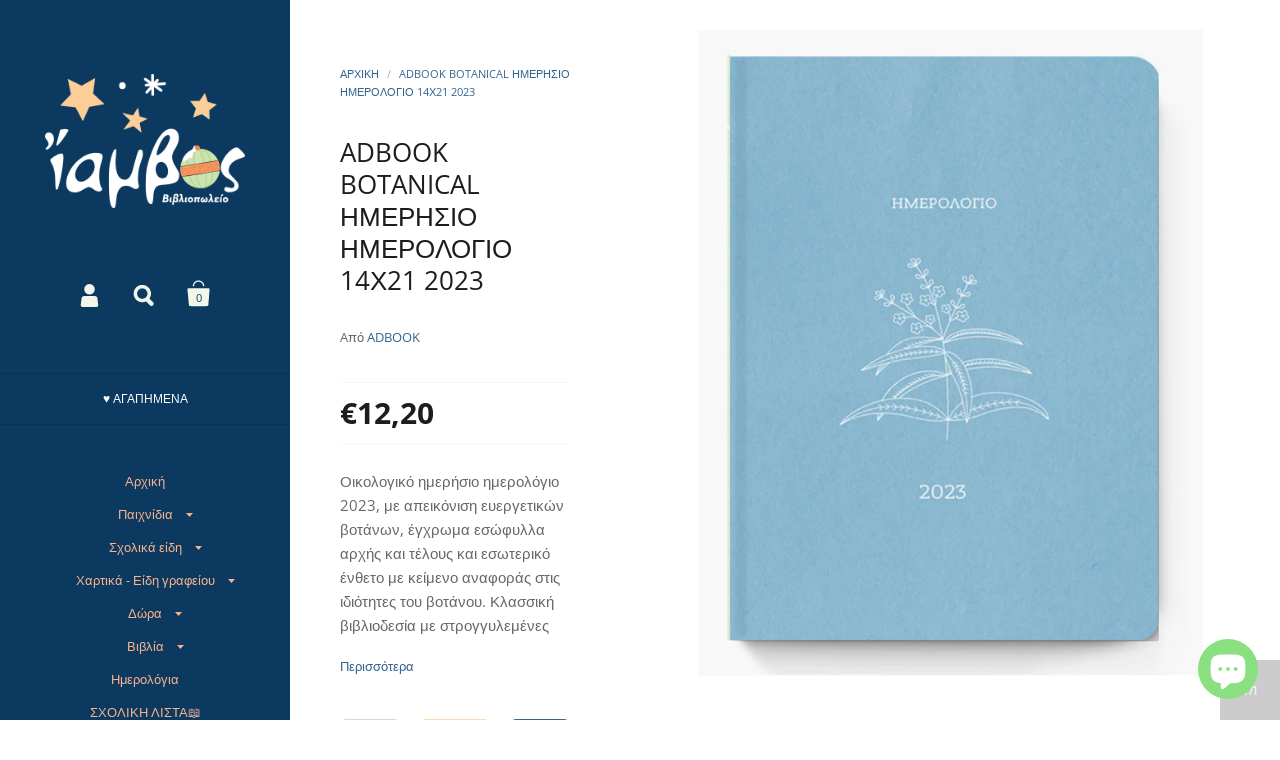

--- FILE ---
content_type: text/html; charset=utf-8
request_url: https://iambos.com/products/adbook-botanical-%CE%B7%CE%BC%CE%B5%CF%81%CE%B7%CF%83%CE%B9%CE%BF-%CE%B7%CE%BC%CE%B5%CF%81%CE%BF%CE%BB%CE%BF%CE%B3%CE%B9%CE%BF-14%CF%8721-2023
body_size: 34190
content:
<!doctype html>
<!--[if lt IE 8]><html class="no-js ie7" lang="en"> <![endif]-->
<!--[if IE 8]><html class="no-js ie8" lang="en"> <![endif]-->
<!--[if (gt IE 8)|!(IE)]><!--> <html class="no-js"> <!--<![endif]-->
<head>

	<meta charset="utf-8">
	<meta name="viewport" content="width=device-width,initial-scale=1,maximum-scale=1,user-scalable=no">
	<meta http-equiv="X-UA-Compatible" content="IE=edge"> 

	
		<link rel="shortcut icon" href="//iambos.com/cdn/shop/files/f2_32x32.png?v=1613517417" type="image/png" />
	

	<title>
		ADBOOK BOTANICAL ΗΜΕΡΗΣΙΟ ΗΜΕΡΟΛΟΓΙΟ 14Χ21 2023 &ndash; Ίαμβος
	</title>
	<!-- EGGFLOW SCRIPT START --><script src="//auth.eggflow.com/scripts/secure.js?tid=5c5d5bfa7eddf" async></script><!-- EGGFLOW SCRIPT END -->

	
		<meta name="description" content="Οικολογικό ημερήσιο ημερολόγιο 2023, με απεικόνιση ευεργετικών βοτάνων, έγχρωμα εσώφυλλα αρχής και τέλους και εσωτερικό ένθετο με κείμενο αναφοράς στις ιδιότητες του βοτάνου. Κλασσική βιβλιοδεσία με στρογγυλεμένες γωνίες, ανακυκλωμένο κάλυμμα, με στόχο την κατά το μέγιστο δυνατό βιώσιμη έκδοση. Recycled Περιλαμβάνει έν">
	

	


  <meta property="og:type" content="product">
  <meta property="og:title" content="ADBOOK BOTANICAL ΗΜΕΡΗΣΙΟ ΗΜΕΡΟΛΟΓΙΟ 14Χ21 2023">
  
    <meta property="og:image" content="http://iambos.com/cdn/shop/products/21d2f66e6b43d6219843c5d9926b5915_bcf4200a-5876-4542-a536-585f50e2a95e_1024x.jpg?v=1666729102">
    <meta property="og:image:secure_url" content="https://iambos.com/cdn/shop/products/21d2f66e6b43d6219843c5d9926b5915_bcf4200a-5876-4542-a536-585f50e2a95e_1024x.jpg?v=1666729102">
  
  <meta property="og:price:amount" content="12,20">
  <meta property="og:price:currency" content="EUR">




  <meta property="og:description" content="Οικολογικό ημερήσιο ημερολόγιο 2023, με απεικόνιση ευεργετικών βοτάνων, έγχρωμα εσώφυλλα αρχής και τέλους και εσωτερικό ένθετο με κείμενο αναφοράς στις ιδιότητες του βοτάνου. Κλασσική βιβλιοδεσία με στρογγυλεμένες γωνίες, ανακυκλωμένο κάλυμμα, με στόχο την κατά το μέγιστο δυνατό βιώσιμη έκδοση. Recycled Περιλαμβάνει έν">


<meta property="og:url" content="https://iambos.com/products/adbook-botanical-%ce%b7%ce%bc%ce%b5%cf%81%ce%b7%cf%83%ce%b9%ce%bf-%ce%b7%ce%bc%ce%b5%cf%81%ce%bf%ce%bb%ce%bf%ce%b3%ce%b9%ce%bf-14%cf%8721-2023">
<meta property="og:site_name" content="Ίαμβος">



<meta name="twitter:card" content="summary">



  <meta name="twitter:title" content="ADBOOK BOTANICAL ΗΜΕΡΗΣΙΟ ΗΜΕΡΟΛΟΓΙΟ 14Χ21 2023">
  <meta name="twitter:description" content="
Οικολογικό ημερήσιο ημερολόγιο 2023, με απεικόνιση ευεργετικών βοτάνων, έγχρωμα εσώφυλλα αρχής και τέλους και εσωτερικό ένθετο με κείμενο αναφοράς στις ιδιότητες του βοτάνου. Κλασσική βιβλιοδεσία με στρογγυλεμένες γωνίες, ανακυκλωμένο κάλυμμα, με στόχο την κατά το μέγιστο δυνατό βιώσιμη έκδοση.

Recycled
Περιλαμβάνει ένθετο με παρουσίαση των βοτάνων και των ιδιοτήτων τους.
Σχεδιασμένο &amp;amp; βιβλιοδετημένο εξ ολοκλήρου στο εργαστήριό μας στην Ελλάδα
">
  <meta name="twitter:image" content="https://iambos.com/cdn/shop/products/21d2f66e6b43d6219843c5d9926b5915_bcf4200a-5876-4542-a536-585f50e2a95e_1024x.jpg?v=1666729102">
  <meta name="twitter:image:width" content="1024">



	<link rel="canonical" href="https://iambos.com/products/adbook-botanical-%ce%b7%ce%bc%ce%b5%cf%81%ce%b7%cf%83%ce%b9%ce%bf-%ce%b7%ce%bc%ce%b5%cf%81%ce%bf%ce%bb%ce%bf%ce%b3%ce%b9%ce%bf-14%cf%8721-2023">

	<link href="//maxcdn.bootstrapcdn.com/font-awesome/4.7.0/css/font-awesome.min.css" rel="stylesheet" type="text/css" media="all" />
	<link href="//iambos.com/cdn/shop/t/2/assets/css_main.scss.css?v=153674511872880285821762433997" rel="stylesheet" type="text/css" media="all" />

	<script>window.performance && window.performance.mark && window.performance.mark('shopify.content_for_header.start');</script><meta name="google-site-verification" content="9kJphkp7OO9be07Tt_cl5z8yM-dNntaPycT2fSg5-cc">
<meta id="shopify-digital-wallet" name="shopify-digital-wallet" content="/4732715077/digital_wallets/dialog">
<meta name="shopify-checkout-api-token" content="aa03d85bfb5ab6e1939bf6cb215ad619">
<meta id="in-context-paypal-metadata" data-shop-id="4732715077" data-venmo-supported="false" data-environment="production" data-locale="en_US" data-paypal-v4="true" data-currency="EUR">
<link rel="alternate" type="application/json+oembed" href="https://iambos.com/products/adbook-botanical-%ce%b7%ce%bc%ce%b5%cf%81%ce%b7%cf%83%ce%b9%ce%bf-%ce%b7%ce%bc%ce%b5%cf%81%ce%bf%ce%bb%ce%bf%ce%b3%ce%b9%ce%bf-14%cf%8721-2023.oembed">
<script async="async" src="/checkouts/internal/preloads.js?locale=el-GR"></script>
<script id="shopify-features" type="application/json">{"accessToken":"aa03d85bfb5ab6e1939bf6cb215ad619","betas":["rich-media-storefront-analytics"],"domain":"iambos.com","predictiveSearch":true,"shopId":4732715077,"locale":"el"}</script>
<script>var Shopify = Shopify || {};
Shopify.shop = "iamvos.myshopify.com";
Shopify.locale = "el";
Shopify.currency = {"active":"EUR","rate":"1.0"};
Shopify.country = "GR";
Shopify.theme = {"name":"Kingdom","id":37815124037,"schema_name":"Kingdom","schema_version":"2.4.2","theme_store_id":725,"role":"main"};
Shopify.theme.handle = "null";
Shopify.theme.style = {"id":null,"handle":null};
Shopify.cdnHost = "iambos.com/cdn";
Shopify.routes = Shopify.routes || {};
Shopify.routes.root = "/";</script>
<script type="module">!function(o){(o.Shopify=o.Shopify||{}).modules=!0}(window);</script>
<script>!function(o){function n(){var o=[];function n(){o.push(Array.prototype.slice.apply(arguments))}return n.q=o,n}var t=o.Shopify=o.Shopify||{};t.loadFeatures=n(),t.autoloadFeatures=n()}(window);</script>
<script id="shop-js-analytics" type="application/json">{"pageType":"product"}</script>
<script defer="defer" async type="module" src="//iambos.com/cdn/shopifycloud/shop-js/modules/v2/client.init-shop-cart-sync_CA-k_-bH.el.esm.js"></script>
<script defer="defer" async type="module" src="//iambos.com/cdn/shopifycloud/shop-js/modules/v2/chunk.common_B9X36xNm.esm.js"></script>
<script type="module">
  await import("//iambos.com/cdn/shopifycloud/shop-js/modules/v2/client.init-shop-cart-sync_CA-k_-bH.el.esm.js");
await import("//iambos.com/cdn/shopifycloud/shop-js/modules/v2/chunk.common_B9X36xNm.esm.js");

  window.Shopify.SignInWithShop?.initShopCartSync?.({"fedCMEnabled":true,"windoidEnabled":true});

</script>
<script>(function() {
  var isLoaded = false;
  function asyncLoad() {
    if (isLoaded) return;
    isLoaded = true;
    var urls = ["https:\/\/cdn.eggflow.com\/v1\/en_US\/adcoffee.js?init=5c5d5bfa7eddf\u0026track=PageView\u0026app=smartpop\u0026shop=iamvos.myshopify.com","https:\/\/cdn.thecreativer.com\/js\/storepickup.js?v=1.05\u0026shop=iamvos.myshopify.com","https:\/\/cdn.sesami.co\/shopify.js?shop=iamvos.myshopify.com","https:\/\/cdn.nfcube.com\/instafeed-fb0f101eeb203793e05cdfdbfda624dc.js?shop=iamvos.myshopify.com","https:\/\/a.mailmunch.co\/widgets\/site-1036885-4b2217a802744c8358baa3f004cfd0ab9fc10ba2.js?shop=iamvos.myshopify.com","https:\/\/cdn.tabarn.app\/cdn\/automatic-discount\/automatic-discount-v2.min.js?shop=iamvos.myshopify.com"];
    for (var i = 0; i < urls.length; i++) {
      var s = document.createElement('script');
      s.type = 'text/javascript';
      s.async = true;
      s.src = urls[i];
      var x = document.getElementsByTagName('script')[0];
      x.parentNode.insertBefore(s, x);
    }
  };
  if(window.attachEvent) {
    window.attachEvent('onload', asyncLoad);
  } else {
    window.addEventListener('load', asyncLoad, false);
  }
})();</script>
<script id="__st">var __st={"a":4732715077,"offset":7200,"reqid":"3c3adef7-5898-4e01-866d-2f5b4f113258-1768780284","pageurl":"iambos.com\/products\/adbook-botanical-%CE%B7%CE%BC%CE%B5%CF%81%CE%B7%CF%83%CE%B9%CE%BF-%CE%B7%CE%BC%CE%B5%CF%81%CE%BF%CE%BB%CE%BF%CE%B3%CE%B9%CE%BF-14%CF%8721-2023","u":"5e3f21cbc7e2","p":"product","rtyp":"product","rid":7931202994399};</script>
<script>window.ShopifyPaypalV4VisibilityTracking = true;</script>
<script id="captcha-bootstrap">!function(){'use strict';const t='contact',e='account',n='new_comment',o=[[t,t],['blogs',n],['comments',n],[t,'customer']],c=[[e,'customer_login'],[e,'guest_login'],[e,'recover_customer_password'],[e,'create_customer']],r=t=>t.map((([t,e])=>`form[action*='/${t}']:not([data-nocaptcha='true']) input[name='form_type'][value='${e}']`)).join(','),a=t=>()=>t?[...document.querySelectorAll(t)].map((t=>t.form)):[];function s(){const t=[...o],e=r(t);return a(e)}const i='password',u='form_key',d=['recaptcha-v3-token','g-recaptcha-response','h-captcha-response',i],f=()=>{try{return window.sessionStorage}catch{return}},m='__shopify_v',_=t=>t.elements[u];function p(t,e,n=!1){try{const o=window.sessionStorage,c=JSON.parse(o.getItem(e)),{data:r}=function(t){const{data:e,action:n}=t;return t[m]||n?{data:e,action:n}:{data:t,action:n}}(c);for(const[e,n]of Object.entries(r))t.elements[e]&&(t.elements[e].value=n);n&&o.removeItem(e)}catch(o){console.error('form repopulation failed',{error:o})}}const l='form_type',E='cptcha';function T(t){t.dataset[E]=!0}const w=window,h=w.document,L='Shopify',v='ce_forms',y='captcha';let A=!1;((t,e)=>{const n=(g='f06e6c50-85a8-45c8-87d0-21a2b65856fe',I='https://cdn.shopify.com/shopifycloud/storefront-forms-hcaptcha/ce_storefront_forms_captcha_hcaptcha.v1.5.2.iife.js',D={infoText:'Προστατεύεται με το hCaptcha',privacyText:'Απόρρητο',termsText:'Όροι'},(t,e,n)=>{const o=w[L][v],c=o.bindForm;if(c)return c(t,g,e,D).then(n);var r;o.q.push([[t,g,e,D],n]),r=I,A||(h.body.append(Object.assign(h.createElement('script'),{id:'captcha-provider',async:!0,src:r})),A=!0)});var g,I,D;w[L]=w[L]||{},w[L][v]=w[L][v]||{},w[L][v].q=[],w[L][y]=w[L][y]||{},w[L][y].protect=function(t,e){n(t,void 0,e),T(t)},Object.freeze(w[L][y]),function(t,e,n,w,h,L){const[v,y,A,g]=function(t,e,n){const i=e?o:[],u=t?c:[],d=[...i,...u],f=r(d),m=r(i),_=r(d.filter((([t,e])=>n.includes(e))));return[a(f),a(m),a(_),s()]}(w,h,L),I=t=>{const e=t.target;return e instanceof HTMLFormElement?e:e&&e.form},D=t=>v().includes(t);t.addEventListener('submit',(t=>{const e=I(t);if(!e)return;const n=D(e)&&!e.dataset.hcaptchaBound&&!e.dataset.recaptchaBound,o=_(e),c=g().includes(e)&&(!o||!o.value);(n||c)&&t.preventDefault(),c&&!n&&(function(t){try{if(!f())return;!function(t){const e=f();if(!e)return;const n=_(t);if(!n)return;const o=n.value;o&&e.removeItem(o)}(t);const e=Array.from(Array(32),(()=>Math.random().toString(36)[2])).join('');!function(t,e){_(t)||t.append(Object.assign(document.createElement('input'),{type:'hidden',name:u})),t.elements[u].value=e}(t,e),function(t,e){const n=f();if(!n)return;const o=[...t.querySelectorAll(`input[type='${i}']`)].map((({name:t})=>t)),c=[...d,...o],r={};for(const[a,s]of new FormData(t).entries())c.includes(a)||(r[a]=s);n.setItem(e,JSON.stringify({[m]:1,action:t.action,data:r}))}(t,e)}catch(e){console.error('failed to persist form',e)}}(e),e.submit())}));const S=(t,e)=>{t&&!t.dataset[E]&&(n(t,e.some((e=>e===t))),T(t))};for(const o of['focusin','change'])t.addEventListener(o,(t=>{const e=I(t);D(e)&&S(e,y())}));const B=e.get('form_key'),M=e.get(l),P=B&&M;t.addEventListener('DOMContentLoaded',(()=>{const t=y();if(P)for(const e of t)e.elements[l].value===M&&p(e,B);[...new Set([...A(),...v().filter((t=>'true'===t.dataset.shopifyCaptcha))])].forEach((e=>S(e,t)))}))}(h,new URLSearchParams(w.location.search),n,t,e,['guest_login'])})(!0,!0)}();</script>
<script integrity="sha256-4kQ18oKyAcykRKYeNunJcIwy7WH5gtpwJnB7kiuLZ1E=" data-source-attribution="shopify.loadfeatures" defer="defer" src="//iambos.com/cdn/shopifycloud/storefront/assets/storefront/load_feature-a0a9edcb.js" crossorigin="anonymous"></script>
<script data-source-attribution="shopify.dynamic_checkout.dynamic.init">var Shopify=Shopify||{};Shopify.PaymentButton=Shopify.PaymentButton||{isStorefrontPortableWallets:!0,init:function(){window.Shopify.PaymentButton.init=function(){};var t=document.createElement("script");t.src="https://iambos.com/cdn/shopifycloud/portable-wallets/latest/portable-wallets.el.js",t.type="module",document.head.appendChild(t)}};
</script>
<script data-source-attribution="shopify.dynamic_checkout.buyer_consent">
  function portableWalletsHideBuyerConsent(e){var t=document.getElementById("shopify-buyer-consent"),n=document.getElementById("shopify-subscription-policy-button");t&&n&&(t.classList.add("hidden"),t.setAttribute("aria-hidden","true"),n.removeEventListener("click",e))}function portableWalletsShowBuyerConsent(e){var t=document.getElementById("shopify-buyer-consent"),n=document.getElementById("shopify-subscription-policy-button");t&&n&&(t.classList.remove("hidden"),t.removeAttribute("aria-hidden"),n.addEventListener("click",e))}window.Shopify?.PaymentButton&&(window.Shopify.PaymentButton.hideBuyerConsent=portableWalletsHideBuyerConsent,window.Shopify.PaymentButton.showBuyerConsent=portableWalletsShowBuyerConsent);
</script>
<script>
  function portableWalletsCleanup(e){e&&e.src&&console.error("Failed to load portable wallets script "+e.src);var t=document.querySelectorAll("shopify-accelerated-checkout .shopify-payment-button__skeleton, shopify-accelerated-checkout-cart .wallet-cart-button__skeleton"),e=document.getElementById("shopify-buyer-consent");for(let e=0;e<t.length;e++)t[e].remove();e&&e.remove()}function portableWalletsNotLoadedAsModule(e){e instanceof ErrorEvent&&"string"==typeof e.message&&e.message.includes("import.meta")&&"string"==typeof e.filename&&e.filename.includes("portable-wallets")&&(window.removeEventListener("error",portableWalletsNotLoadedAsModule),window.Shopify.PaymentButton.failedToLoad=e,"loading"===document.readyState?document.addEventListener("DOMContentLoaded",window.Shopify.PaymentButton.init):window.Shopify.PaymentButton.init())}window.addEventListener("error",portableWalletsNotLoadedAsModule);
</script>

<script type="module" src="https://iambos.com/cdn/shopifycloud/portable-wallets/latest/portable-wallets.el.js" onError="portableWalletsCleanup(this)" crossorigin="anonymous"></script>
<script nomodule>
  document.addEventListener("DOMContentLoaded", portableWalletsCleanup);
</script>

<link id="shopify-accelerated-checkout-styles" rel="stylesheet" media="screen" href="https://iambos.com/cdn/shopifycloud/portable-wallets/latest/accelerated-checkout-backwards-compat.css" crossorigin="anonymous">
<style id="shopify-accelerated-checkout-cart">
        #shopify-buyer-consent {
  margin-top: 1em;
  display: inline-block;
  width: 100%;
}

#shopify-buyer-consent.hidden {
  display: none;
}

#shopify-subscription-policy-button {
  background: none;
  border: none;
  padding: 0;
  text-decoration: underline;
  font-size: inherit;
  cursor: pointer;
}

#shopify-subscription-policy-button::before {
  box-shadow: none;
}

      </style>

<script>window.performance && window.performance.mark && window.performance.mark('shopify.content_for_header.end');</script>

	

	<script src="//ajax.googleapis.com/ajax/libs/jquery/1.11.1/jquery.min.js" type="text/javascript"></script>

  <noscript>
    <link href="//iambos.com/cdn/shop/t/2/assets/css_noscript.scss.css?v=35527204903071743891537879236" rel="stylesheet" type="text/css" media="all" />
  </noscript>

	<script src="//iambos.com/cdn/shop/t/2/assets/js_product.js?v=95354331230982161041537879232" type="text/javascript"></script>
  
  <script id="Cookiebot" src="https://consent.cookiebot.com/uc.js" data-cbid="db22b68a-ea19-4e17-a31a-95877f8a03a9" type="text/javascript" async></script>


  <link href="//iambos.com/cdn/shop/t/2/assets/custom-css-shopify.css?v=181553381172044384961614972298" rel="stylesheet" type="text/css" media="all" />
<!-- CreativeR Store Pickup -->
<!-- v1.4.0 -->
<!-- DO NOT EDIT THIS FILE. ANY CHANGES WILL BE OVERWRITTEN -->
<script type="text/javascript">
    let storePickupButtonText = 'Pick Up In Store';
    var storePickupSettings = {"max_days":"7","min_days":"0","name":true,"phone":true,"email":true,"date_enabled":true,"mandatory_collections":[],"exclude_collections":[],"exclude_products":[],"blackoutDates":"2021,0,1-2021,0,2-2021,0,3-2020,11,26-2021,0,6","enableBlackoutDates":true,"cart_version":"v1_3","disabled":true,"message":"","button_text":"Παραλαβή από το κατάστημα (Click and away)","discount":"","styling":"style1","extra_input_1":"","extra_input_2":"","extra_input_3":"","tagWithPickupDate":true,"tagWithPickupTime":true,"tagWithPickupLocation":false,"same_day_pickup":true,"stores_on_top":true,"above_weight":null,"checkoutStoreName":null,"replaceCustomerName":null,"overwriteLocale":true,"locationsInASelect":false,"saveOnChange":false,"shippingEnabled":true,"pickupEnabled":true};
    
    var stores =  [{"storeID":9321,"name":"Ίαμβος Βιβλιοπωλείο","company":"ΒΙΒΛΙΟΧΑΡΤΟΠΩΛΕΙΟ","street":"Ερμού, 17","city":"Χαλκίδα","country":"Greece","zip":"34132","province":"ΕΥΒΟΙΑΣ","disableSameDayPickup":false,"disableSameDayAfterHour":"00:00","enablePickupTime":true,"blackoutDates":"","cutOffStartTime":"00:00","cutOffMinPickupDays":"","allowTimeCutOff":false,"allowDisplayMoreInformation":false,"moreInformation":"","maxOrdersPerTimeSlot":"2","orderPreparationHours":"1","orderPreparationMinutes":"0","timeSlotFrequency":"10","pickupDays":["2","3","4","5","6","7"],"daysOfWeek":{"0":{"min":{"hour":"09","minute":"00"},"max":{"hour":"19","minute":"00"}},"1":{"min":{"hour":"09","minute":"00"},"max":{"hour":"20","minute":"00"}},"2":{"min":{"hour":"09","minute":"00"},"max":{"hour":"20","minute":"00"}},"3":{"min":{"hour":"09","minute":"00"},"max":{"hour":"20","minute":"00"}},"4":{"min":{"hour":"09","minute":"00"},"max":{"hour":"20","minute":"00"}},"5":{"min":{"hour":"09","minute":"00"},"max":{"hour":"20","minute":"00"}},"6":{"min":{"hour":"10","minute":"00"},"max":{"hour":"17","minute":"00"}}}}] 

    
    
    

    var pickupTranslations =  JSON.parse('{\"en\":{\"shippingMethod\":\"Αποστολή\",\"pleaseClickCheckout\":\"Παρακαλώ επιλέξτε έναν από τους δύο τρόπους\",\"textButton\":\"Παραλαβή από το κατάστημα\",\"mandatoryForPickupText\":\"An item in your cart must be collected\",\"pickupDate\":\"Ημερομηνία παραλαβής\",\"chooseADateTime\":\"Επιλέξτε ημέρα/ώρα\",\"nameOfPersonCollecting\":\"Το όνομα του ατόμου που θα παραλάβει την παραγγελία\",\"pickupFirstName\":\"Όνομα\",\"pickupLastName\":\"Επώνυμο\",\"yourName\":\"Το όνομά σας\",\"contactNumber\":\"Τηλέφωνο επικοινωνίας\",\"pickupEmail\":\"Το email σας\",\"pickupEmailPlaceholder\":\"email address\",\"pickupStore\":\"Κατάστημα Παραλαβής\",\"chooseLocation\":\"Επιλέξτε τοποθεσία παραλαβής\",\"chooseLocationOption\":\"Επιλέξτε τοποθεσία\",\"pickupDateError\":\"Παρακαλώ εισάγετε ημερομηνία παραλαβής\",\"nameOfPersonCollectingError\":\"Παρακαλώ εισάγετε ποιος θα παραλάβει την παραγγελία\",\"pickupFirstNameError\":\"Εισάγετε όνομα\",\"pickupLastNameError\":\"Εισάγετε επώνυμο\",\"contactNumberError\":\"Εισάγετε αριθμό τηλεφώνου\",\"emailError\":\"Εισάγετε το email σας\",\"storeSelectError\":\"Επιλέξτε κατάστημα παραλαβής\",\"extra1Placeholder\":\"\",\"extra2Placeholder\":\"\",\"extra3Placeholder\":\"\",\"extraField1Error\":\"You must complete this field\",\"extraField2Error\":\"You must complete this field\",\"extraField3Error\":\"You must complete this field\",\"shippingTitle1\":\"Παραλαβή από το κατάστημα\",\"noRatesForCart\":\"Pickup is not available for your cart or destination.\",\"noRatesForCountryNotice\":\"We do not offer pickups in this country.\",\"contactAddressTitle\":\"Pickup address\",\"first_name_label\":\"First name:\",\"first_name_placeholder\":\"First name\",\"optional_first_name_label\":\"First name\",\"optional_first_name_placeholder\":\"First name (optional)\",\"last_name_label\":\"Last name\",\"last_name_placeholder\":\"Last name\",\"company\":\"Company\",\"zip_code_label\":\"Zip code\",\"zip_code_placeholder\":\"ZIP code\",\"postal_code_label\":\"Postal code\",\"postcode_label\":\"Postal code\",\"postal_code_placeholder\":\"Postal code\",\"postcode_placeholder\":\"Post code\",\"city_label\":\"City\",\"country_label\":\"Country\",\"address_title\":\"Address\",\"address1_label\":\"Address\",\"orderSummary\":\"Free Pickup\",\"shippingLabel\":\"Store Pickup\",\"taxesLabel\":\"Taxes\",\"shippingDefaultValue\":\"Calculated at next step\",\"freeTotalLabel\":\"Free\",\"shippingTitle2\":\"Store Pickup\",\"billingAddressTitle\":\"Billing address\",\"sameBillingAddressLabel\":\"Please use the option below ⬇\",\"differentBillingAddressLabel\":\"Use a different billing address\",\"billingAddressDescription\":\"Please enter your Billing Address:\",\"billingAddressDescriptionNoShippingAddress\":\"Please enter your Billing Address:\",\"thankYouMarkerShipping\":\"Pickup address\",\"thankYouMarkerCurrent\":\"Pickup address\",\"shippingAddressTitle\":\"Pickup address\",\"orderUpdatesSubscribeToEmailNotifications\":\"Get pickup updates by email\",\"orderUpdatesSubscribeToPhoneNotifications\":\"Get pickup updates by email or SMS\",\"orderUpdatesSubscribeToEmailOrPhoneNotifications\":\"Get pickup updates by SMS\",\"reviewBlockShippingAddressTitle\":\"Store Pickup\",\"continue_to_shipping_method\":\"Continue to shipping method\"}}') 

    var pickupCompany = "Ίαμβος Βιβλιοπωλείο";
    var pickupAddress = "Ερμού, 17";
    var pickupCity = "Χαλκίδα";
    var pickupCountry = "Greece";
    var pickupZip = "34132";
    var pickupProvince = "ΕΥΒΟΙΑΣ";
    var pickupLocale = "el";
    var shopPhone = "0030 2221079403";
    var pickupProduct = '38215201915031';
    var appUrl = 'https://shopify-pickup-app.herokuapp.com/';
    var storePickupLoaded = false;
    var pickupProductInCart = false;
    var CRpermanentDomain = 'iamvos.myshopify.com';
    
    
</script>
<div style="display:none;">
    
</div>

<!-- CreativeR Store Pickup-->
<script src="https://cdn.shopify.com/extensions/7bc9bb47-adfa-4267-963e-cadee5096caf/inbox-1252/assets/inbox-chat-loader.js" type="text/javascript" defer="defer"></script>
<link href="https://monorail-edge.shopifysvc.com" rel="dns-prefetch">
<script>(function(){if ("sendBeacon" in navigator && "performance" in window) {try {var session_token_from_headers = performance.getEntriesByType('navigation')[0].serverTiming.find(x => x.name == '_s').description;} catch {var session_token_from_headers = undefined;}var session_cookie_matches = document.cookie.match(/_shopify_s=([^;]*)/);var session_token_from_cookie = session_cookie_matches && session_cookie_matches.length === 2 ? session_cookie_matches[1] : "";var session_token = session_token_from_headers || session_token_from_cookie || "";function handle_abandonment_event(e) {var entries = performance.getEntries().filter(function(entry) {return /monorail-edge.shopifysvc.com/.test(entry.name);});if (!window.abandonment_tracked && entries.length === 0) {window.abandonment_tracked = true;var currentMs = Date.now();var navigation_start = performance.timing.navigationStart;var payload = {shop_id: 4732715077,url: window.location.href,navigation_start,duration: currentMs - navigation_start,session_token,page_type: "product"};window.navigator.sendBeacon("https://monorail-edge.shopifysvc.com/v1/produce", JSON.stringify({schema_id: "online_store_buyer_site_abandonment/1.1",payload: payload,metadata: {event_created_at_ms: currentMs,event_sent_at_ms: currentMs}}));}}window.addEventListener('pagehide', handle_abandonment_event);}}());</script>
<script id="web-pixels-manager-setup">(function e(e,d,r,n,o){if(void 0===o&&(o={}),!Boolean(null===(a=null===(i=window.Shopify)||void 0===i?void 0:i.analytics)||void 0===a?void 0:a.replayQueue)){var i,a;window.Shopify=window.Shopify||{};var t=window.Shopify;t.analytics=t.analytics||{};var s=t.analytics;s.replayQueue=[],s.publish=function(e,d,r){return s.replayQueue.push([e,d,r]),!0};try{self.performance.mark("wpm:start")}catch(e){}var l=function(){var e={modern:/Edge?\/(1{2}[4-9]|1[2-9]\d|[2-9]\d{2}|\d{4,})\.\d+(\.\d+|)|Firefox\/(1{2}[4-9]|1[2-9]\d|[2-9]\d{2}|\d{4,})\.\d+(\.\d+|)|Chrom(ium|e)\/(9{2}|\d{3,})\.\d+(\.\d+|)|(Maci|X1{2}).+ Version\/(15\.\d+|(1[6-9]|[2-9]\d|\d{3,})\.\d+)([,.]\d+|)( \(\w+\)|)( Mobile\/\w+|) Safari\/|Chrome.+OPR\/(9{2}|\d{3,})\.\d+\.\d+|(CPU[ +]OS|iPhone[ +]OS|CPU[ +]iPhone|CPU IPhone OS|CPU iPad OS)[ +]+(15[._]\d+|(1[6-9]|[2-9]\d|\d{3,})[._]\d+)([._]\d+|)|Android:?[ /-](13[3-9]|1[4-9]\d|[2-9]\d{2}|\d{4,})(\.\d+|)(\.\d+|)|Android.+Firefox\/(13[5-9]|1[4-9]\d|[2-9]\d{2}|\d{4,})\.\d+(\.\d+|)|Android.+Chrom(ium|e)\/(13[3-9]|1[4-9]\d|[2-9]\d{2}|\d{4,})\.\d+(\.\d+|)|SamsungBrowser\/([2-9]\d|\d{3,})\.\d+/,legacy:/Edge?\/(1[6-9]|[2-9]\d|\d{3,})\.\d+(\.\d+|)|Firefox\/(5[4-9]|[6-9]\d|\d{3,})\.\d+(\.\d+|)|Chrom(ium|e)\/(5[1-9]|[6-9]\d|\d{3,})\.\d+(\.\d+|)([\d.]+$|.*Safari\/(?![\d.]+ Edge\/[\d.]+$))|(Maci|X1{2}).+ Version\/(10\.\d+|(1[1-9]|[2-9]\d|\d{3,})\.\d+)([,.]\d+|)( \(\w+\)|)( Mobile\/\w+|) Safari\/|Chrome.+OPR\/(3[89]|[4-9]\d|\d{3,})\.\d+\.\d+|(CPU[ +]OS|iPhone[ +]OS|CPU[ +]iPhone|CPU IPhone OS|CPU iPad OS)[ +]+(10[._]\d+|(1[1-9]|[2-9]\d|\d{3,})[._]\d+)([._]\d+|)|Android:?[ /-](13[3-9]|1[4-9]\d|[2-9]\d{2}|\d{4,})(\.\d+|)(\.\d+|)|Mobile Safari.+OPR\/([89]\d|\d{3,})\.\d+\.\d+|Android.+Firefox\/(13[5-9]|1[4-9]\d|[2-9]\d{2}|\d{4,})\.\d+(\.\d+|)|Android.+Chrom(ium|e)\/(13[3-9]|1[4-9]\d|[2-9]\d{2}|\d{4,})\.\d+(\.\d+|)|Android.+(UC? ?Browser|UCWEB|U3)[ /]?(15\.([5-9]|\d{2,})|(1[6-9]|[2-9]\d|\d{3,})\.\d+)\.\d+|SamsungBrowser\/(5\.\d+|([6-9]|\d{2,})\.\d+)|Android.+MQ{2}Browser\/(14(\.(9|\d{2,})|)|(1[5-9]|[2-9]\d|\d{3,})(\.\d+|))(\.\d+|)|K[Aa][Ii]OS\/(3\.\d+|([4-9]|\d{2,})\.\d+)(\.\d+|)/},d=e.modern,r=e.legacy,n=navigator.userAgent;return n.match(d)?"modern":n.match(r)?"legacy":"unknown"}(),u="modern"===l?"modern":"legacy",c=(null!=n?n:{modern:"",legacy:""})[u],f=function(e){return[e.baseUrl,"/wpm","/b",e.hashVersion,"modern"===e.buildTarget?"m":"l",".js"].join("")}({baseUrl:d,hashVersion:r,buildTarget:u}),m=function(e){var d=e.version,r=e.bundleTarget,n=e.surface,o=e.pageUrl,i=e.monorailEndpoint;return{emit:function(e){var a=e.status,t=e.errorMsg,s=(new Date).getTime(),l=JSON.stringify({metadata:{event_sent_at_ms:s},events:[{schema_id:"web_pixels_manager_load/3.1",payload:{version:d,bundle_target:r,page_url:o,status:a,surface:n,error_msg:t},metadata:{event_created_at_ms:s}}]});if(!i)return console&&console.warn&&console.warn("[Web Pixels Manager] No Monorail endpoint provided, skipping logging."),!1;try{return self.navigator.sendBeacon.bind(self.navigator)(i,l)}catch(e){}var u=new XMLHttpRequest;try{return u.open("POST",i,!0),u.setRequestHeader("Content-Type","text/plain"),u.send(l),!0}catch(e){return console&&console.warn&&console.warn("[Web Pixels Manager] Got an unhandled error while logging to Monorail."),!1}}}}({version:r,bundleTarget:l,surface:e.surface,pageUrl:self.location.href,monorailEndpoint:e.monorailEndpoint});try{o.browserTarget=l,function(e){var d=e.src,r=e.async,n=void 0===r||r,o=e.onload,i=e.onerror,a=e.sri,t=e.scriptDataAttributes,s=void 0===t?{}:t,l=document.createElement("script"),u=document.querySelector("head"),c=document.querySelector("body");if(l.async=n,l.src=d,a&&(l.integrity=a,l.crossOrigin="anonymous"),s)for(var f in s)if(Object.prototype.hasOwnProperty.call(s,f))try{l.dataset[f]=s[f]}catch(e){}if(o&&l.addEventListener("load",o),i&&l.addEventListener("error",i),u)u.appendChild(l);else{if(!c)throw new Error("Did not find a head or body element to append the script");c.appendChild(l)}}({src:f,async:!0,onload:function(){if(!function(){var e,d;return Boolean(null===(d=null===(e=window.Shopify)||void 0===e?void 0:e.analytics)||void 0===d?void 0:d.initialized)}()){var d=window.webPixelsManager.init(e)||void 0;if(d){var r=window.Shopify.analytics;r.replayQueue.forEach((function(e){var r=e[0],n=e[1],o=e[2];d.publishCustomEvent(r,n,o)})),r.replayQueue=[],r.publish=d.publishCustomEvent,r.visitor=d.visitor,r.initialized=!0}}},onerror:function(){return m.emit({status:"failed",errorMsg:"".concat(f," has failed to load")})},sri:function(e){var d=/^sha384-[A-Za-z0-9+/=]+$/;return"string"==typeof e&&d.test(e)}(c)?c:"",scriptDataAttributes:o}),m.emit({status:"loading"})}catch(e){m.emit({status:"failed",errorMsg:(null==e?void 0:e.message)||"Unknown error"})}}})({shopId: 4732715077,storefrontBaseUrl: "https://iambos.com",extensionsBaseUrl: "https://extensions.shopifycdn.com/cdn/shopifycloud/web-pixels-manager",monorailEndpoint: "https://monorail-edge.shopifysvc.com/unstable/produce_batch",surface: "storefront-renderer",enabledBetaFlags: ["2dca8a86"],webPixelsConfigList: [{"id":"891584843","configuration":"{\"config\":\"{\\\"pixel_id\\\":\\\"AW-634097082\\\",\\\"target_country\\\":\\\"GR\\\",\\\"gtag_events\\\":[{\\\"type\\\":\\\"search\\\",\\\"action_label\\\":\\\"AW-634097082\\\/ITblCI__09ABELqbrq4C\\\"},{\\\"type\\\":\\\"begin_checkout\\\",\\\"action_label\\\":\\\"AW-634097082\\\/PZn2CIz_09ABELqbrq4C\\\"},{\\\"type\\\":\\\"view_item\\\",\\\"action_label\\\":[\\\"AW-634097082\\\/l_6iCIb_09ABELqbrq4C\\\",\\\"MC-QDLKR43T3J\\\"]},{\\\"type\\\":\\\"purchase\\\",\\\"action_label\\\":[\\\"AW-634097082\\\/4YcNCIP_09ABELqbrq4C\\\",\\\"MC-QDLKR43T3J\\\"]},{\\\"type\\\":\\\"page_view\\\",\\\"action_label\\\":[\\\"AW-634097082\\\/HsGmCID_09ABELqbrq4C\\\",\\\"MC-QDLKR43T3J\\\"]},{\\\"type\\\":\\\"add_payment_info\\\",\\\"action_label\\\":\\\"AW-634097082\\\/yUz5CJL_09ABELqbrq4C\\\"},{\\\"type\\\":\\\"add_to_cart\\\",\\\"action_label\\\":\\\"AW-634097082\\\/zW1aCIn_09ABELqbrq4C\\\"}],\\\"enable_monitoring_mode\\\":false}\"}","eventPayloadVersion":"v1","runtimeContext":"OPEN","scriptVersion":"b2a88bafab3e21179ed38636efcd8a93","type":"APP","apiClientId":1780363,"privacyPurposes":[],"dataSharingAdjustments":{"protectedCustomerApprovalScopes":["read_customer_address","read_customer_email","read_customer_name","read_customer_personal_data","read_customer_phone"]}},{"id":"350093643","configuration":"{\"pixel_id\":\"845618835784163\",\"pixel_type\":\"facebook_pixel\",\"metaapp_system_user_token\":\"-\"}","eventPayloadVersion":"v1","runtimeContext":"OPEN","scriptVersion":"ca16bc87fe92b6042fbaa3acc2fbdaa6","type":"APP","apiClientId":2329312,"privacyPurposes":["ANALYTICS","MARKETING","SALE_OF_DATA"],"dataSharingAdjustments":{"protectedCustomerApprovalScopes":["read_customer_address","read_customer_email","read_customer_name","read_customer_personal_data","read_customer_phone"]}},{"id":"187564363","eventPayloadVersion":"v1","runtimeContext":"LAX","scriptVersion":"1","type":"CUSTOM","privacyPurposes":["ANALYTICS"],"name":"Google Analytics tag (migrated)"},{"id":"shopify-app-pixel","configuration":"{}","eventPayloadVersion":"v1","runtimeContext":"STRICT","scriptVersion":"0450","apiClientId":"shopify-pixel","type":"APP","privacyPurposes":["ANALYTICS","MARKETING"]},{"id":"shopify-custom-pixel","eventPayloadVersion":"v1","runtimeContext":"LAX","scriptVersion":"0450","apiClientId":"shopify-pixel","type":"CUSTOM","privacyPurposes":["ANALYTICS","MARKETING"]}],isMerchantRequest: false,initData: {"shop":{"name":"Ίαμβος","paymentSettings":{"currencyCode":"EUR"},"myshopifyDomain":"iamvos.myshopify.com","countryCode":"GR","storefrontUrl":"https:\/\/iambos.com"},"customer":null,"cart":null,"checkout":null,"productVariants":[{"price":{"amount":12.2,"currencyCode":"EUR"},"product":{"title":"ADBOOK BOTANICAL ΗΜΕΡΗΣΙΟ ΗΜΕΡΟΛΟΓΙΟ 14Χ21 2023","vendor":"ADBOOK","id":"7931202994399","untranslatedTitle":"ADBOOK BOTANICAL ΗΜΕΡΗΣΙΟ ΗΜΕΡΟΛΟΓΙΟ 14Χ21 2023","url":"\/products\/adbook-botanical-%CE%B7%CE%BC%CE%B5%CF%81%CE%B7%CF%83%CE%B9%CE%BF-%CE%B7%CE%BC%CE%B5%CF%81%CE%BF%CE%BB%CE%BF%CE%B3%CE%B9%CE%BF-14%CF%8721-2023","type":"Χαρτικά - Είδη γραφείου"},"id":"43729998971103","image":{"src":"\/\/iambos.com\/cdn\/shop\/products\/21d2f66e6b43d6219843c5d9926b5915_bcf4200a-5876-4542-a536-585f50e2a95e.jpg?v=1666729102"},"sku":"","title":"Default Title","untranslatedTitle":"Default Title"}],"purchasingCompany":null},},"https://iambos.com/cdn","fcfee988w5aeb613cpc8e4bc33m6693e112",{"modern":"","legacy":""},{"shopId":"4732715077","storefrontBaseUrl":"https:\/\/iambos.com","extensionBaseUrl":"https:\/\/extensions.shopifycdn.com\/cdn\/shopifycloud\/web-pixels-manager","surface":"storefront-renderer","enabledBetaFlags":"[\"2dca8a86\"]","isMerchantRequest":"false","hashVersion":"fcfee988w5aeb613cpc8e4bc33m6693e112","publish":"custom","events":"[[\"page_viewed\",{}],[\"product_viewed\",{\"productVariant\":{\"price\":{\"amount\":12.2,\"currencyCode\":\"EUR\"},\"product\":{\"title\":\"ADBOOK BOTANICAL ΗΜΕΡΗΣΙΟ ΗΜΕΡΟΛΟΓΙΟ 14Χ21 2023\",\"vendor\":\"ADBOOK\",\"id\":\"7931202994399\",\"untranslatedTitle\":\"ADBOOK BOTANICAL ΗΜΕΡΗΣΙΟ ΗΜΕΡΟΛΟΓΙΟ 14Χ21 2023\",\"url\":\"\/products\/adbook-botanical-%CE%B7%CE%BC%CE%B5%CF%81%CE%B7%CF%83%CE%B9%CE%BF-%CE%B7%CE%BC%CE%B5%CF%81%CE%BF%CE%BB%CE%BF%CE%B3%CE%B9%CE%BF-14%CF%8721-2023\",\"type\":\"Χαρτικά - Είδη γραφείου\"},\"id\":\"43729998971103\",\"image\":{\"src\":\"\/\/iambos.com\/cdn\/shop\/products\/21d2f66e6b43d6219843c5d9926b5915_bcf4200a-5876-4542-a536-585f50e2a95e.jpg?v=1666729102\"},\"sku\":\"\",\"title\":\"Default Title\",\"untranslatedTitle\":\"Default Title\"}}]]"});</script><script>
  window.ShopifyAnalytics = window.ShopifyAnalytics || {};
  window.ShopifyAnalytics.meta = window.ShopifyAnalytics.meta || {};
  window.ShopifyAnalytics.meta.currency = 'EUR';
  var meta = {"product":{"id":7931202994399,"gid":"gid:\/\/shopify\/Product\/7931202994399","vendor":"ADBOOK","type":"Χαρτικά - Είδη γραφείου","handle":"adbook-botanical-ημερησιο-ημερολογιο-14χ21-2023","variants":[{"id":43729998971103,"price":1220,"name":"ADBOOK BOTANICAL ΗΜΕΡΗΣΙΟ ΗΜΕΡΟΛΟΓΙΟ 14Χ21 2023","public_title":null,"sku":""}],"remote":false},"page":{"pageType":"product","resourceType":"product","resourceId":7931202994399,"requestId":"3c3adef7-5898-4e01-866d-2f5b4f113258-1768780284"}};
  for (var attr in meta) {
    window.ShopifyAnalytics.meta[attr] = meta[attr];
  }
</script>
<script class="analytics">
  (function () {
    var customDocumentWrite = function(content) {
      var jquery = null;

      if (window.jQuery) {
        jquery = window.jQuery;
      } else if (window.Checkout && window.Checkout.$) {
        jquery = window.Checkout.$;
      }

      if (jquery) {
        jquery('body').append(content);
      }
    };

    var hasLoggedConversion = function(token) {
      if (token) {
        return document.cookie.indexOf('loggedConversion=' + token) !== -1;
      }
      return false;
    }

    var setCookieIfConversion = function(token) {
      if (token) {
        var twoMonthsFromNow = new Date(Date.now());
        twoMonthsFromNow.setMonth(twoMonthsFromNow.getMonth() + 2);

        document.cookie = 'loggedConversion=' + token + '; expires=' + twoMonthsFromNow;
      }
    }

    var trekkie = window.ShopifyAnalytics.lib = window.trekkie = window.trekkie || [];
    if (trekkie.integrations) {
      return;
    }
    trekkie.methods = [
      'identify',
      'page',
      'ready',
      'track',
      'trackForm',
      'trackLink'
    ];
    trekkie.factory = function(method) {
      return function() {
        var args = Array.prototype.slice.call(arguments);
        args.unshift(method);
        trekkie.push(args);
        return trekkie;
      };
    };
    for (var i = 0; i < trekkie.methods.length; i++) {
      var key = trekkie.methods[i];
      trekkie[key] = trekkie.factory(key);
    }
    trekkie.load = function(config) {
      trekkie.config = config || {};
      trekkie.config.initialDocumentCookie = document.cookie;
      var first = document.getElementsByTagName('script')[0];
      var script = document.createElement('script');
      script.type = 'text/javascript';
      script.onerror = function(e) {
        var scriptFallback = document.createElement('script');
        scriptFallback.type = 'text/javascript';
        scriptFallback.onerror = function(error) {
                var Monorail = {
      produce: function produce(monorailDomain, schemaId, payload) {
        var currentMs = new Date().getTime();
        var event = {
          schema_id: schemaId,
          payload: payload,
          metadata: {
            event_created_at_ms: currentMs,
            event_sent_at_ms: currentMs
          }
        };
        return Monorail.sendRequest("https://" + monorailDomain + "/v1/produce", JSON.stringify(event));
      },
      sendRequest: function sendRequest(endpointUrl, payload) {
        // Try the sendBeacon API
        if (window && window.navigator && typeof window.navigator.sendBeacon === 'function' && typeof window.Blob === 'function' && !Monorail.isIos12()) {
          var blobData = new window.Blob([payload], {
            type: 'text/plain'
          });

          if (window.navigator.sendBeacon(endpointUrl, blobData)) {
            return true;
          } // sendBeacon was not successful

        } // XHR beacon

        var xhr = new XMLHttpRequest();

        try {
          xhr.open('POST', endpointUrl);
          xhr.setRequestHeader('Content-Type', 'text/plain');
          xhr.send(payload);
        } catch (e) {
          console.log(e);
        }

        return false;
      },
      isIos12: function isIos12() {
        return window.navigator.userAgent.lastIndexOf('iPhone; CPU iPhone OS 12_') !== -1 || window.navigator.userAgent.lastIndexOf('iPad; CPU OS 12_') !== -1;
      }
    };
    Monorail.produce('monorail-edge.shopifysvc.com',
      'trekkie_storefront_load_errors/1.1',
      {shop_id: 4732715077,
      theme_id: 37815124037,
      app_name: "storefront",
      context_url: window.location.href,
      source_url: "//iambos.com/cdn/s/trekkie.storefront.cd680fe47e6c39ca5d5df5f0a32d569bc48c0f27.min.js"});

        };
        scriptFallback.async = true;
        scriptFallback.src = '//iambos.com/cdn/s/trekkie.storefront.cd680fe47e6c39ca5d5df5f0a32d569bc48c0f27.min.js';
        first.parentNode.insertBefore(scriptFallback, first);
      };
      script.async = true;
      script.src = '//iambos.com/cdn/s/trekkie.storefront.cd680fe47e6c39ca5d5df5f0a32d569bc48c0f27.min.js';
      first.parentNode.insertBefore(script, first);
    };
    trekkie.load(
      {"Trekkie":{"appName":"storefront","development":false,"defaultAttributes":{"shopId":4732715077,"isMerchantRequest":null,"themeId":37815124037,"themeCityHash":"4746542497586685096","contentLanguage":"el","currency":"EUR","eventMetadataId":"66c214ee-beb5-4be0-a58c-2185586dceed"},"isServerSideCookieWritingEnabled":true,"monorailRegion":"shop_domain","enabledBetaFlags":["65f19447"]},"Session Attribution":{},"S2S":{"facebookCapiEnabled":false,"source":"trekkie-storefront-renderer","apiClientId":580111}}
    );

    var loaded = false;
    trekkie.ready(function() {
      if (loaded) return;
      loaded = true;

      window.ShopifyAnalytics.lib = window.trekkie;

      var originalDocumentWrite = document.write;
      document.write = customDocumentWrite;
      try { window.ShopifyAnalytics.merchantGoogleAnalytics.call(this); } catch(error) {};
      document.write = originalDocumentWrite;

      window.ShopifyAnalytics.lib.page(null,{"pageType":"product","resourceType":"product","resourceId":7931202994399,"requestId":"3c3adef7-5898-4e01-866d-2f5b4f113258-1768780284","shopifyEmitted":true});

      var match = window.location.pathname.match(/checkouts\/(.+)\/(thank_you|post_purchase)/)
      var token = match? match[1]: undefined;
      if (!hasLoggedConversion(token)) {
        setCookieIfConversion(token);
        window.ShopifyAnalytics.lib.track("Viewed Product",{"currency":"EUR","variantId":43729998971103,"productId":7931202994399,"productGid":"gid:\/\/shopify\/Product\/7931202994399","name":"ADBOOK BOTANICAL ΗΜΕΡΗΣΙΟ ΗΜΕΡΟΛΟΓΙΟ 14Χ21 2023","price":"12.20","sku":"","brand":"ADBOOK","variant":null,"category":"Χαρτικά - Είδη γραφείου","nonInteraction":true,"remote":false},undefined,undefined,{"shopifyEmitted":true});
      window.ShopifyAnalytics.lib.track("monorail:\/\/trekkie_storefront_viewed_product\/1.1",{"currency":"EUR","variantId":43729998971103,"productId":7931202994399,"productGid":"gid:\/\/shopify\/Product\/7931202994399","name":"ADBOOK BOTANICAL ΗΜΕΡΗΣΙΟ ΗΜΕΡΟΛΟΓΙΟ 14Χ21 2023","price":"12.20","sku":"","brand":"ADBOOK","variant":null,"category":"Χαρτικά - Είδη γραφείου","nonInteraction":true,"remote":false,"referer":"https:\/\/iambos.com\/products\/adbook-botanical-%CE%B7%CE%BC%CE%B5%CF%81%CE%B7%CF%83%CE%B9%CE%BF-%CE%B7%CE%BC%CE%B5%CF%81%CE%BF%CE%BB%CE%BF%CE%B3%CE%B9%CE%BF-14%CF%8721-2023"});
      }
    });


        var eventsListenerScript = document.createElement('script');
        eventsListenerScript.async = true;
        eventsListenerScript.src = "//iambos.com/cdn/shopifycloud/storefront/assets/shop_events_listener-3da45d37.js";
        document.getElementsByTagName('head')[0].appendChild(eventsListenerScript);

})();</script>
  <script>
  if (!window.ga || (window.ga && typeof window.ga !== 'function')) {
    window.ga = function ga() {
      (window.ga.q = window.ga.q || []).push(arguments);
      if (window.Shopify && window.Shopify.analytics && typeof window.Shopify.analytics.publish === 'function') {
        window.Shopify.analytics.publish("ga_stub_called", {}, {sendTo: "google_osp_migration"});
      }
      console.error("Shopify's Google Analytics stub called with:", Array.from(arguments), "\nSee https://help.shopify.com/manual/promoting-marketing/pixels/pixel-migration#google for more information.");
    };
    if (window.Shopify && window.Shopify.analytics && typeof window.Shopify.analytics.publish === 'function') {
      window.Shopify.analytics.publish("ga_stub_initialized", {}, {sendTo: "google_osp_migration"});
    }
  }
</script>
<script
  defer
  src="https://iambos.com/cdn/shopifycloud/perf-kit/shopify-perf-kit-3.0.4.min.js"
  data-application="storefront-renderer"
  data-shop-id="4732715077"
  data-render-region="gcp-us-east1"
  data-page-type="product"
  data-theme-instance-id="37815124037"
  data-theme-name="Kingdom"
  data-theme-version="2.4.2"
  data-monorail-region="shop_domain"
  data-resource-timing-sampling-rate="10"
  data-shs="true"
  data-shs-beacon="true"
  data-shs-export-with-fetch="true"
  data-shs-logs-sample-rate="1"
  data-shs-beacon-endpoint="https://iambos.com/api/collect"
></script>
</head>

  <body id="adbook-botanical-ημερησιο-ημερολογιο-14χ21-2023" class="template-product no-touch clearfix">
  
  

	<div id="shopify-section-sidebar" class="shopify-section mount-sidebar mount-overlay"><div id="sidebar-holder">

	<div id="sidebar">

		<div style="flex: 1 0 auto;">

	    <header id="logo">

				
					<h3 itemscope itemtype="//schema.org/Organization">
				

					

						<a class="logo-img" href="/" itemprop="url">
							<img src="//iambos.com/cdn/shop/files/F_LOGO_26.png?v=1763721096" alt="Ίαμβος" style="max-width: 200px;" />
						</a>

					

				
					</h3>
				

	    </header>

	    <div id="meta">

				<div class="item responsive-menu">
					<a href="#">Menu</a>
					

	<svg class="svg hamburger" xmlns="//www.w3.org  /2000/svg" xmlns:xlink="//www.w3.org  /1999/xlink" x="0px" y="0px" width="60px" height="60px" viewBox="0 0 60 60" enable-background="new 0 0 60 60" xml:space="preserve"><g><rect x="18" y="20" width="25" height="4"/><rect x="18" y="28" width="25" height="4"/><rect x="18" y="36" width="25" height="4"/></g></svg>

				</div>

		    	
		    		<div class="item">
		    			
		    				<a href="/account/login">Account</a>
						
						

	<svg version="1.1" class="svg account" xmlns="//www.w3.org  /2000/svg" xmlns:xlink="//www.w3.org  /1999/xlink" x="0px" y="0px" width="100px" height="100px" viewBox="0 0 100 100" enable-background="new 0 0 100 100" xml:space="preserve"><path d="M87.919,91.087l-3.563-29.478c-0.592-4.902-5.117-8.914-10.059-8.914h-48.6c-4.937,0-9.463,4.012-10.055,8.914l-3.565,29.478C11.485,95.988,15.04,100,19.98,100h43.195c4.939,0,12.771,0,17.4,0C85.207,100,88.511,95.988,87.919,91.087z"/><circle cx="49.999" cy="22.869" r="22.869"/></svg>

		    		</div>
	    		

		    	<div class="item">
		    		<a href="#" id="main-search" class="overlay-button" data-overlay="#search-overlay">Search</a>
	    			

	<svg version="1.1" class="svg search" xmlns="//www.w3.org  /2000/svg" xmlns:xlink="//www.w3.org  /1999/xlink" x="0px" y="0px" width="100px" height="100px" viewBox="0 0 100 100" enable-background="new 0 0 100 100" xml:space="preserve"><g><g><path d="M91.473,78.791L75.877,63.193c4.237-6.103,6.729-13.512,6.729-21.49c0-20.844-16.963-37.799-37.806-37.799C23.956,3.904,7,20.859,7,41.703c0,20.849,16.956,37.803,37.8,37.803c5.744,0,11.189-1.29,16.069-3.593l16.742,16.744c1.805,1.799,4.214,2.79,6.777,2.79c2.627,0,5.105-1.032,6.979-2.901C95.188,88.725,95.234,82.55,91.473,78.791z M22.119,41.703c0-12.505,10.176-22.682,22.681-22.682c12.507,0,22.683,10.177,22.683,22.682c0,12.509-10.176,22.686-22.683,22.686C32.295,64.389,22.119,54.212,22.119,41.703z"/></g></g></svg>

		    	</div>

				<div class="item">
					<a href="/cart">Cart</a>
					

	<svg version="1.1" class="svg cart" xmlns="//www.w3.org  /2000/svg" xmlns:xlink="//www.w3.org  /1999/xlink" x="0px" y="0px" width="90px" height="90px" viewBox="0 0 90 90" enable-background="new 0 0 90 90" xml:space="preserve"><g><path d="M72.715,29.241H16.074c-4.416,0-2.961,3.613-2.961,8.03l3.802,38.897c0,4.416,3.614,4.229,8.031,4.229h38.896c4.416,0,8.664,0.188,8.664-4.229l3.167-38.897C75.674,32.854,77.131,29.241,72.715,29.241z"/><path d="M44.394,10.491c7.146,0,12.961,5.814,12.961,12.961h3.543c0-9.101-7.403-16.505-16.504-16.505c-9.1,0-16.503,7.404-16.503,16.505h3.543C31.434,16.306,37.249,10.491,44.394,10.491z"/></g></svg>

					<span class="count">0</span>
				</div>

	    </div>

			<nav id="menu" role="navigation">
				 
					<style type="text/css">
						.sidebar-popup-button {
							display: none;
						}
					</style>
				
				<div>
					



<ul class="top-menu collections-menu size-1">

	

		<li class=" " >

			<a href="#swym-wishlist">
				♥ ΑΓΑΠΗΜΕΝΑ
				
			</a>

			

		</li>

	

</ul>
					



<ul class="top-menu size-11">

	

		<li class=" " >

			<a href="/">
				Αρχική
				
			</a>

			

		</li>

	

		<li class=" submenu  "  aria-haspopup="true" >

			<a href="/collections/%CF%80%CE%B1%CE%B9%CF%87%CE%BD%CE%AF%CE%B4%CE%B9%CE%B1">
				Παιχνίδια
				 

	<svg version="1.0" class="svg arrow" xmlns="//www.w3.org  /2000/svg" xmlns:xlink="//www.w3.org  /1999/xlink" x="0px" y="0px" width="7px" height="4px" viewBox="0 0 7 4" enable-background="new 0 0 7 4" xml:space="preserve"><polygon points="7.006,-0.044 3.5,3.961 -0.006,-0.044 "/></svg>
 
			</a>

			

				<ul class="sub-menu" aria-expanded="false">

					

						<li class=" " >

							<a href="/collections/%CF%80%CE%B1%CE%B9%CF%87%CE%BD%CE%AF%CE%B4%CE%B9%CE%B1">
								Όλα
								
							</a>

							

						</li>

					

						<li class=" " >

							<a href="/collections/0-%CE%AD%CF%89%CF%82-3-%CE%B5%CF%84%CF%8E%CE%BD">
								0-3 ετών
								
							</a>

							

						</li>

					

						<li class=" " >

							<a href="/collections/3-%CE%AD%CF%89%CF%82-6-%CE%B5%CF%84%CF%8E%CE%BD">
								3-6 ετών
								
							</a>

							

						</li>

					

						<li class=" " >

							<a href="/collections/6-%CE%B5%CF%84%CF%8E%CE%BD">
								6+ ετών
								
							</a>

							

						</li>

					

						<li class=" " >

							<a href="/collections/%CE%BA%CE%B1%CE%BB%CE%BB%CE%B9%CF%84%CE%B5%CF%87%CE%BD%CE%B9%CE%BA%CE%AC">
								Καλλιτεχνικά
								
							</a>

							

						</li>

					

						<li class=" " >

							<a href="/collections/%CE%B2%CF%81%CE%B5%CF%86%CE%B9%CE%BA%CE%AC-%CF%80%CE%B1%CE%B9%CF%87%CE%BD%CE%AF%CE%B4%CE%B9%CE%B1">
								Βρεφικά
								
							</a>

							

						</li>

					

						<li class=" " >

							<a href="/collections/%CE%BF%CF%87%CE%AE%CE%BC%CE%B1%CF%84%CE%B1">
								Οχήματα
								
							</a>

							

						</li>

					

						<li class=" " >

							<a href="/collections/%CF%80%CE%B1%CE%B6%CE%BB">
								Παζλ
								
							</a>

							

						</li>

					

						<li class=" " >

							<a href="/collections/%CF%80%CE%B1%CE%B9%CF%87%CE%BD%CE%AF%CE%B4%CE%B9%CE%B1-%CF%81%CF%8C%CE%BB%CF%89%CE%BD">
								Ρόλων
								
							</a>

							

						</li>

					

						<li class=" " >

							<a href="/collections/%CE%B5%CE%BA%CF%80%CE%B1%CE%B9%CE%B4%CE%B5%CF%85%CF%84%CE%B9%CE%BA%CE%AC">
								Εκπαιδευτικά
								
							</a>

							

						</li>

					

						<li class=" " >

							<a href="/collections/%CE%B4%CE%B9%CE%B1%CE%B4%CF%81%CE%B1%CF%83%CF%84%CE%B9%CE%BA%CE%AC">
								Διαδραστικά
								
							</a>

							

						</li>

					

						<li class=" " >

							<a href="/collections/%CE%BA%CE%BF%CF%8D%CE%BA%CE%BB%CE%B5%CF%82">
								Κούκλες - Λούτρινα
								
							</a>

							

						</li>

					

						<li class=" " >

							<a href="/collections/%CF%84%CE%BF-%CE%B4%CF%89%CE%BC%CE%AC%CF%84%CE%B9%CF%8C-%CE%BC%CE%BF%CF%85-1">
								Το δωμάτιό μου
								
							</a>

							

						</li>

					

						<li class=" " >

							<a href="/collections/%CE%B1%CE%BE%CE%B5%CF%83%CE%BF%CF%85%CE%AC%CF%81">
								Αξεσουάρ
								
							</a>

							

						</li>

					

						<li class=" " >

							<a href="/collections/%CF%80%CE%BF%CE%B4%CE%AE%CE%BB%CE%B1%CF%84%CE%B1-%CF%83%CE%BA%CE%BF%CF%8D%CF%84%CE%B5%CF%81">
								Πατίνια - Ποδήλατα
								
							</a>

							

						</li>

					

				</ul>

			

		</li>

	

		<li class=" submenu  "  aria-haspopup="true" >

			<a href="/collections/%CF%83%CF%87%CE%BF%CE%BB%CE%B9%CE%BA%CE%AC-%CE%B5%CE%AF%CE%B4%CE%B7">
				Σχολικά είδη
				 

	<svg version="1.0" class="svg arrow" xmlns="//www.w3.org  /2000/svg" xmlns:xlink="//www.w3.org  /1999/xlink" x="0px" y="0px" width="7px" height="4px" viewBox="0 0 7 4" enable-background="new 0 0 7 4" xml:space="preserve"><polygon points="7.006,-0.044 3.5,3.961 -0.006,-0.044 "/></svg>
 
			</a>

			

				<ul class="sub-menu" aria-expanded="false">

					

						<li class=" " >

							<a href="/collections/%CF%83%CF%87%CE%BF%CE%BB%CE%B9%CE%BA%CE%AC-%CE%B5%CE%AF%CE%B4%CE%B7">
								Όλα
								
							</a>

							

						</li>

					

						<li class=" submenu  "  aria-haspopup="true" >

							<a href="/collections/%CF%84%CF%83%CE%AC%CE%BD%CF%84%CE%B5%CF%82">
								Τσάντες
								 

	<svg version="1.0" class="svg arrow" xmlns="//www.w3.org  /2000/svg" xmlns:xlink="//www.w3.org  /1999/xlink" x="0px" y="0px" width="7px" height="4px" viewBox="0 0 7 4" enable-background="new 0 0 7 4" xml:space="preserve"><polygon points="7.006,-0.044 3.5,3.961 -0.006,-0.044 "/></svg>
 
							</a>

							
								
								<ul class="sub-menu third-level" aria-expanded="false">

									

										<li >

											<a href="/collections/%CE%BD%CE%B7%CF%80%CE%AF%CE%BF%CF%85">Νηπίου</a>

										</li>

									

										<li >

											<a href="/collections/%CE%B4%CE%B7%CE%BC%CE%BF%CF%84%CE%B9%CE%BA%CE%BF%CF%8D">Δημοτικού</a>

										</li>

									

										<li >

											<a href="/collections/%CE%B3%CF%85%CE%BC%CE%BD%CE%B1%CF%83%CE%AF%CE%BF%CF%85-%CE%BB%CF%85%CE%BA%CE%B5%CE%AF%CE%BF%CF%85">Γυμνασίου - Λυκείου</a>

										</li>

									

										<li >

											<a href="/collections/%CE%B2%CE%BF%CE%BB%CF%84%CE%B1%CF%83">Βόλτας</a>

										</li>

									

								</ul>

							

						</li>

					

						<li class=" " >

							<a href="/collections/%CE%B4%CE%BF%CF%87%CE%B5%CE%AF%CE%BF-%CF%86%CE%B1%CE%B3%CE%B7%CF%84%CE%BF%CF%8D-1">
								Δοχείο φαγητού
								
							</a>

							

						</li>

					

						<li class=" " >

							<a href="/collections/%CF%80%CE%B1%CE%B3%CE%BF%CF%85%CF%81%CE%AF%CE%BD%CE%BF">
								Παγουρίνο
								
							</a>

							

						</li>

					

						<li class=" " >

							<a href="/collections/%CE%B5%CE%AF%CE%B4%CE%B7-%CE%B3%CF%81%CE%B1%CF%86%CE%AE%CF%82-1">
								Είδη γραφής
								
							</a>

							

						</li>

					

						<li class=" " >

							<a href="/collections/%CE%BA%CE%B1%CF%83%CE%B5%CF%84%CE%AF%CE%BD%CE%B5%CF%82-1">
								Κασετίνες
								
							</a>

							

						</li>

					

				</ul>

			

		</li>

	

		<li class=" submenu  "  aria-haspopup="true" >

			<a href="/collections/%CF%87%CE%B1%CF%81%CF%84%CE%B9%CE%BA%CE%AC-%CE%B5%CE%AF%CE%B4%CE%B7-%CE%B3%CF%81%CE%B1%CF%86%CE%B5%CE%AF%CE%BF%CF%85">
				Χαρτικά - Είδη γραφείου
				 

	<svg version="1.0" class="svg arrow" xmlns="//www.w3.org  /2000/svg" xmlns:xlink="//www.w3.org  /1999/xlink" x="0px" y="0px" width="7px" height="4px" viewBox="0 0 7 4" enable-background="new 0 0 7 4" xml:space="preserve"><polygon points="7.006,-0.044 3.5,3.961 -0.006,-0.044 "/></svg>
 
			</a>

			

				<ul class="sub-menu" aria-expanded="false">

					

						<li class=" " >

							<a href="/collections/%CF%87%CE%B1%CF%81%CF%84%CE%B9%CE%BA%CE%AC-%CE%B5%CE%AF%CE%B4%CE%B7-%CE%B3%CF%81%CE%B1%CF%86%CE%B5%CE%AF%CE%BF%CF%85">
								Όλα
								
							</a>

							

						</li>

					

						<li class=" " >

							<a href="/collections/%CE%BC%CE%BF%CE%BB%CF%85%CE%B2%CE%BF%CE%B8%CE%AE%CE%BA%CE%B5%CF%82-1">
								Μολυβοθήκες
								
							</a>

							

						</li>

					

						<li class=" " >

							<a href="/collections/%CE%BA%CE%BB%CE%B1%CF%83%CE%AD%CF%81-1">
								Κλασέρ
								
							</a>

							

						</li>

					

						<li class=" " >

							<a href="/collections/%CF%83%CE%B7%CE%BC%CE%B5%CE%B9%CF%89%CE%BC%CE%B1%CF%84%CE%AC%CF%81%CE%B9%CE%B1-1">
								Σημειωματάρια
								
							</a>

							

						</li>

					

						<li class=" " >

							<a href="/collections/%CE%BD%CF%84%CE%BF%CF%83%CE%B9%CE%AD-%CF%86%CE%AC%CE%BA%CE%B5%CE%BB%CE%BF%CE%B9-1">
								Ντοσιέ - Φάκελοι
								
							</a>

							

						</li>

					

						<li class=" " >

							<a href="/collections/%CE%BB%CE%BF%CE%B9%CF%80%CE%AC-1">
								Λοιπά
								
							</a>

							

						</li>

					

				</ul>

			

		</li>

	

		<li class=" submenu  "  aria-haspopup="true" >

			<a href="/collections/%CE%B4%CF%8E%CF%81%CE%B1">
				Δώρα
				 

	<svg version="1.0" class="svg arrow" xmlns="//www.w3.org  /2000/svg" xmlns:xlink="//www.w3.org  /1999/xlink" x="0px" y="0px" width="7px" height="4px" viewBox="0 0 7 4" enable-background="new 0 0 7 4" xml:space="preserve"><polygon points="7.006,-0.044 3.5,3.961 -0.006,-0.044 "/></svg>
 
			</a>

			

				<ul class="sub-menu" aria-expanded="false">

					

						<li class=" " >

							<a href="/collections/%CE%B4%CF%8E%CF%81%CE%B1">
								Όλα
								
							</a>

							

						</li>

					

						<li class=" " >

							<a href="/collections/%CE%B3%CE%B9%CE%B1-%CF%84%CE%BF%CE%BD-%CE%AC%CE%BD%CE%B4%CF%81%CE%B1">
								Για τον άνδρα
								
							</a>

							

						</li>

					

						<li class=" " >

							<a href="/collections/%CE%B3%CE%B9%CE%B1-%CF%84%CE%B7%CE%BD-%CE%B3%CF%85%CE%BD%CE%B1%CE%AF%CE%BA%CE%B1">
								Για την γυναίκα
								
							</a>

							

						</li>

					

						<li class=" " >

							<a href="/collections/%CE%BA%CE%BF%CF%8D%CF%80%CE%B5%CF%82-%CE%B8%CE%B5%CF%81%CE%BC%CF%8C%CF%82">
								Κούπες - Θερμός
								
							</a>

							

						</li>

					

						<li class=" " >

							<a href="/collections/%CF%84%CF%83%CE%B1%CE%BD%CF%84%CE%AC%CE%BA%CE%B9%CE%B1-%CE%BD%CE%B5%CF%83%CE%B5%CF%83%CE%AD%CF%81">
								Τσαντάκια - Νεσεσέρ
								
							</a>

							

						</li>

					

						<li class=" " >

							<a href="/collections/%CE%B4%CE%B9%CE%AC%CF%86%CE%BF%CF%81%CE%B1">
								Διάφορα
								
							</a>

							

						</li>

					

				</ul>

			

		</li>

	

		<li class=" submenu  "  aria-haspopup="true" >

			<a href="/collections/%CE%B2%CE%B9%CE%B2%CE%BB%CE%AF%CE%B1">
				Βιβλία
				 

	<svg version="1.0" class="svg arrow" xmlns="//www.w3.org  /2000/svg" xmlns:xlink="//www.w3.org  /1999/xlink" x="0px" y="0px" width="7px" height="4px" viewBox="0 0 7 4" enable-background="new 0 0 7 4" xml:space="preserve"><polygon points="7.006,-0.044 3.5,3.961 -0.006,-0.044 "/></svg>
 
			</a>

			

				<ul class="sub-menu" aria-expanded="false">

					

						<li class=" " >

							<a href="/collections/%CE%B2%CE%B9%CE%B2%CE%BB%CE%AF%CE%B1">
								Όλα
								
							</a>

							

						</li>

					

						<li class=" " >

							<a href="/collections/%CE%B5%CE%BB%CE%BB%CE%B7%CE%BD%CE%B9%CE%BA%CE%AE-%CE%BB%CE%BF%CE%B3%CE%BF%CF%84%CE%B5%CF%87%CE%BD%CE%AF%CE%B1">
								Ελληνική λογοτεχνία
								
							</a>

							

						</li>

					

						<li class=" " >

							<a href="/collections/%CE%BE%CE%AD%CE%BD%CE%B7-%CE%BB%CE%BF%CE%B3%CE%BF%CF%84%CE%B5%CF%87%CE%BD%CE%AF%CE%B1">
								Ξένη λογοτεχνία
								
							</a>

							

						</li>

					

						<li class=" " >

							<a href="/collections/%CE%B1%CF%85%CF%84%CE%BF%CE%B2%CE%B5%CE%BB%CF%84%CE%AF%CF%89%CF%83%CE%B7%CF%82-%CF%88%CF%85%CF%87%CE%BF%CE%BB%CE%BF%CE%B3%CE%B9%CE%BA%CE%AC">
								Αυτοβελτίωσης - Ψυχολογικά
								
							</a>

							

						</li>

					

						<li class=" " >

							<a href="/collections/%CE%B1%CF%83%CF%84%CF%85%CE%BD%CE%BF%CE%BC%CE%B9%CE%BA%CE%AC">
								Αστυνομικά
								
							</a>

							

						</li>

					

						<li class=" submenu  "  aria-haspopup="true" >

							<a href="/collections/%CF%80%CE%B1%CE%B9%CE%B4%CE%B9%CE%BA%CE%AC">
								Παιδικά
								 

	<svg version="1.0" class="svg arrow" xmlns="//www.w3.org  /2000/svg" xmlns:xlink="//www.w3.org  /1999/xlink" x="0px" y="0px" width="7px" height="4px" viewBox="0 0 7 4" enable-background="new 0 0 7 4" xml:space="preserve"><polygon points="7.006,-0.044 3.5,3.961 -0.006,-0.044 "/></svg>
 
							</a>

							
								
								<ul class="sub-menu third-level" aria-expanded="false">

									

										<li >

											<a href="/collections/%CF%80%CE%B1%CE%B9%CE%B4%CE%B9%CE%BA%CE%AC-%CE%B3%CE%B9%CE%B1-6">Παιδικά 6+</a>

										</li>

									

										<li >

											<a href="/collections/%CF%80%CE%B1%CF%81%CE%B1%CE%BC%CF%8D%CE%B8%CE%B9%CE%B1">Παραμύθια</a>

										</li>

									

								</ul>

							

						</li>

					

						<li class=" " >

							<a href="/collections/%CE%BC%CE%B1%CE%B3%CE%B5%CE%B9%CF%81%CE%B9%CE%BA%CE%AE">
								Μαγειρική
								
							</a>

							

						</li>

					

						<li class=" " >

							<a href="/collections/booktok">
								#BookTok
								
							</a>

							

						</li>

					

				</ul>

			

		</li>

	

		<li class=" " >

			<a href="/collections/%CE%B7%CE%BC%CE%B5%CF%81%CE%BF%CE%BB%CF%8C%CE%B3%CE%B9%CE%B1">
				Ημερολόγια
				
			</a>

			

		</li>

	

		<li class=" " >

			<a href="/collections/%CF%83%CF%87%CE%BF%CE%BB%CE%B9%CE%BA%CE%B7-%CE%BB%CE%B9%CF%83%CF%84%CE%B1">
				ΣΧΟΛΙΚΗ ΛΙΣΤΑ📖
				
			</a>

			

		</li>

	

		<li class=" " >

			<a href="/collections/sales">
				ΕΚΠΤΩΣΕΙΣ
				
			</a>

			

		</li>

	

		<li class=" " >

			<a href="/collections/%CE%B2%CE%BF%CE%B7%CE%B8%CE%B7%CE%BC%CE%B1%CF%84%CE%B1">
				Βοηθήματα
				
			</a>

			

		</li>

	

		<li class=" submenu  "  aria-haspopup="true" >

			<a href="/collections">
				Brands
				 

	<svg version="1.0" class="svg arrow" xmlns="//www.w3.org  /2000/svg" xmlns:xlink="//www.w3.org  /1999/xlink" x="0px" y="0px" width="7px" height="4px" viewBox="0 0 7 4" enable-background="new 0 0 7 4" xml:space="preserve"><polygon points="7.006,-0.044 3.5,3.961 -0.006,-0.044 "/></svg>
 
			</a>

			

				<ul class="sub-menu" aria-expanded="false">

					

						<li class=" " >

							<a href="/collections/legami">
								Legami
								
							</a>

							

						</li>

					

						<li class=" " >

							<a href="/collections/londji">
								Londji
								
							</a>

							

						</li>

					

						<li class=" " >

							<a href="/collections/little-dutch">
								Little Dutch
								
							</a>

							

						</li>

					

				</ul>

			

		</li>

	

	<li class="sidebar-popup-button">
		<a href="#" id="newsletter-button" class="overlay-button" data-overlay="#shopify-section-popup"></a>
	</li>

</ul>
				</div>
				<a class="responsive-close" href="#">

	<svg version="1.1" class="svg close" xmlns="//www.w3.org  /2000/svg" xmlns:xlink="//www.w3.org  /1999/xlink" x="0px" y="0px" width="60px" height="60px" viewBox="0 0 60 60" enable-background="new 0 0 60 60" xml:space="preserve"><polygon points="38.936,23.561 36.814,21.439 30.562,27.691 24.311,21.439 22.189,23.561 28.441,29.812   22.189,36.064 24.311,38.186 30.562,31.934 36.814,38.186 38.936,36.064 32.684,29.812 "/></svg>
</a>
			</nav>

		</div>

		<aside id="footer" class="loading">
			<div class="social-icons">

	

	
		<a href="https://www.facebook.com/iamboschalkida/">https://www.facebook.com/iamboschalkida/<i class="fa fa-facebook fa-fw"></i></a>
	

	

	

	

	

	

	
		<a href="https://www.instagram.com/iambos_bookstore/?hl=el">https://www.instagram.com/iambos_bookstore/?hl=el<i class="fa fa-instagram fa-fw"></i></a>
	

	

	

	
		<a href="mailto:info@iambos.com">info@iambos.com<i class="fa fa-envelope-o fa-fw"></i></a>
	

</div>
			
	<a class="footer-link" href="/pages/%CE%B5%CF%80%CE%B9%CE%BA%CE%BF%CE%B9%CE%BD%CF%89%CE%BD%CE%B9%CE%B1">ΕΠΙΚΟΙΝΩΝΙΑ</a>

	<a class="footer-link" href="/pages/%CF%80%CE%BF%CE%BB%CE%B9%CF%84%CE%B9%CE%BA%CE%B7-%CE%B5%CF%80%CE%B9%CF%83%CF%84%CF%81%CE%BF%CF%86%CF%89%CE%BD">ΠΟΛΙΤΙΚΗ ΕΠΙΣΤΡΟΦΩΝ</a>

	<a class="footer-link" href="/pages/%CF%84%CF%81%CE%BF%CF%80%CE%BF%CE%B9-%CF%80%CE%BB%CE%B7%CF%81%CF%89%CE%BC%CE%B7%CF%82">ΤΡΟΠΟΙ ΠΛΗΡΩΜΗΣ</a>

	<a class="footer-link" href="/pages/%CF%84%CF%81%CE%BF%CF%80%CE%BF%CE%B9-%CE%B1%CF%80%CE%BF%CF%83%CF%84%CE%BF%CE%BB%CE%B7%CF%82">ΤΡΟΠΟΙ ΑΠΟΣΤΟΛΗΣ</a>

	<a class="footer-link" href="/pages/%CE%BF%CF%81%CE%BF%CE%B9-%CF%87%CF%81%CE%B7%CF%83%CE%B7%CF%82">ΟΡΟΙ ΧΡΗΣΗΣ</a>

	<a class="footer-link" href="/pages/%CF%80%CE%BF%CE%BB%CE%B9%CF%84%CE%B9%CE%BA%CE%B7-cookies">ΠΟΛΙΤΙΚΗ COOKIES</a>



	<div class="pay-icons">
		
  		<svg class="payment-icon" viewBox="0 0 38 24" xmlns="http://www.w3.org/2000/svg" width="38" height="24" role="img" aria-labelledby="pi-paypal"><title id="pi-paypal">PayPal</title><path opacity=".07" d="M35 0H3C1.3 0 0 1.3 0 3v18c0 1.7 1.4 3 3 3h32c1.7 0 3-1.3 3-3V3c0-1.7-1.4-3-3-3z"/><path fill="#fff" d="M35 1c1.1 0 2 .9 2 2v18c0 1.1-.9 2-2 2H3c-1.1 0-2-.9-2-2V3c0-1.1.9-2 2-2h32"/><path fill="#003087" d="M23.9 8.3c.2-1 0-1.7-.6-2.3-.6-.7-1.7-1-3.1-1h-4.1c-.3 0-.5.2-.6.5L14 15.6c0 .2.1.4.3.4H17l.4-3.4 1.8-2.2 4.7-2.1z"/><path fill="#3086C8" d="M23.9 8.3l-.2.2c-.5 2.8-2.2 3.8-4.6 3.8H18c-.3 0-.5.2-.6.5l-.6 3.9-.2 1c0 .2.1.4.3.4H19c.3 0 .5-.2.5-.4v-.1l.4-2.4v-.1c0-.2.3-.4.5-.4h.3c2.1 0 3.7-.8 4.1-3.2.2-1 .1-1.8-.4-2.4-.1-.5-.3-.7-.5-.8z"/><path fill="#012169" d="M23.3 8.1c-.1-.1-.2-.1-.3-.1-.1 0-.2 0-.3-.1-.3-.1-.7-.1-1.1-.1h-3c-.1 0-.2 0-.2.1-.2.1-.3.2-.3.4l-.7 4.4v.1c0-.3.3-.5.6-.5h1.3c2.5 0 4.1-1 4.6-3.8v-.2c-.1-.1-.3-.2-.5-.2h-.1z"/></svg>
		
	</div>


<p>Copyright &copy; 2026 <a href="/">Ίαμβος</a><br>Designed and Developed by <a href="https://zeropd.com">Zero Point</a></p>
		</aside>

	</div>

</div>

</div>

	<div id="content-holder">

		<main id="content" role="main">

			<div id="shopify-section-product-page" class="shopify-section reload-product-page mount-overlay"><article id="section-product-page" class="product-page loading move-top" itemscope itemtype="//schema.org/Product" data-collection="" data-id="7931202994399">

	<div class="product-content clearfix">

		<header class="product-header">

			
				

	<nav id="breadcrumb" role="navigation" aria-label="breadcrumbs">

		<a href="/">Αρχική</a>

		

			

			<span aria-hidden="true">/</span>
			<span>ADBOOK BOTANICAL ΗΜΕΡΗΣΙΟ ΗΜΕΡΟΛΟΓΙΟ 14Χ21 2023</span>

		

	</nav>



			

			<h1 itemprop="name" class="product-title">ADBOOK BOTANICAL ΗΜΕΡΗΣΙΟ ΗΜΕΡΟΛΟΓΙΟ 14Χ21 2023</h1>

			
				<p class="product-vendor" itemprop="brand">Aπό <a href="/collections/vendors?q=ADBOOK" title="ADBOOK">ADBOOK</a></p>
			

			<span class="product-price">
				<span class="productPrice">€12,20</span>
				
			</span>

		</header>

		<section class="product-description">

			

			
				<style type="text/css">
					#product-content div[itemprop="description"] > div {
						height: 173px;
						overflow: hidden;
					}
				</style>
			

			<div itemprop="description">
				<div class="rte">
					<meta charset="utf-8">
<p data-mce-fragment="1">Οικολογικό ημερήσιο ημερολόγιο 2023, με απεικόνιση ευεργετικών βοτάνων, έγχρωμα εσώφυλλα αρχής και τέλους και εσωτερικό ένθετο με κείμενο αναφοράς στις ιδιότητες του βοτάνου. Κλασσική βιβλιοδεσία με στρογγυλεμένες γωνίες, ανακυκλωμένο κάλυμμα, με στόχο την κατά το μέγιστο δυνατό βιώσιμη έκδοση.</p>
<ul data-mce-fragment="1">
<li data-mce-fragment="1">Recycled</li>
<li data-mce-fragment="1">Περιλαμβάνει ένθετο με παρουσίαση των βοτάνων και των ιδιοτήτων τους.</li>
<li data-mce-fragment="1">Σχεδιασμένο &amp; βιβλιοδετημένο εξ ολοκλήρου στο εργαστήριό μας στην Ελλάδα</li>
</ul>
				</div>
			</div>

			<div itemprop="offers" itemscope itemtype="//schema.org/Offer">

        
		        
				<meta itemprop="price" content="12,20">
				<meta itemprop="priceCurrency" content="EUR">

	        <link itemprop="availability" href="//schema.org/InStock">

	        <div id="add-to-cart-product-page" class="add-to-cart" data-type="overlay">

		       	<form method="post" action="/cart/add" id="product_form_7931202994399" accept-charset="UTF-8" class="shopify-product-form" enctype="multipart/form-data"><input type="hidden" name="form_type" value="product" /><input type="hidden" name="utf8" value="✓" />

							
								<div class="product-variant selector-wrapper">
							  	<label class="hidden">Title</label>
							    <select class="product-variants">
							      
							        <option selected>
							          Default Title
							        </option>
							      
							    </select>
						    </div>
							

							 <select id="productSelect" name="id" class="styled" style="display: none !important">
		            
		              
		                <option  selected="selected"  value="43729998971103">
		                  Default Title
		                </option>
		              
		            
		          </select>

		          <div class="buttons-holder">

              	

  <div class="quantity-selector-holder">

    <button class="qty-button qty-minus">
      <svg version="1.0" class="svg minus" xmlns="//www.w3.org/2000/svg" xmlns:xlink="//www.w3.org  /1999/xlink" x="0px" y="0px" width="10px" height="10px" viewBox="0 0 10 10" enable-background="new 0 0 10 10" xml:space="preserve"><rect y="4" width="10" height="2"/></svg>
    </button>

    <input type="number" name="quantity" value="1" min="1" class="quantity-selector">

    <button class="qty-button qty-plus">
      <svg version="1.0" class="svg minus" xmlns="//www.w3.org/2000/svg" xmlns:xlink="//www.w3.org  /1999/xlink" x="0px" y="0px" width="10px" height="10px" viewBox="0 0 10 10" enable-background="new 0 0 10 10" xml:space="preserve"><rect y="4" width="10" height="2"/><rect y="4" width="10" height="2" style="transform: rotate(-90deg);transform-origin: center;"/></svg>
    </button>

  </div>



								<button type="submit" name="add" class="addToCart button color"><span class="addToCartText">Προσθήκη στο καλάθι</span></button>
								
	              
	                <div data-shopify="payment-button" class="shopify-payment-button"> <shopify-accelerated-checkout recommended="{&quot;supports_subs&quot;:false,&quot;supports_def_opts&quot;:false,&quot;name&quot;:&quot;paypal&quot;,&quot;wallet_params&quot;:{&quot;shopId&quot;:4732715077,&quot;countryCode&quot;:&quot;GR&quot;,&quot;merchantName&quot;:&quot;Ίαμβος&quot;,&quot;phoneRequired&quot;:true,&quot;companyRequired&quot;:false,&quot;shippingType&quot;:&quot;shipping&quot;,&quot;shopifyPaymentsEnabled&quot;:false,&quot;hasManagedSellingPlanState&quot;:null,&quot;requiresBillingAgreement&quot;:false,&quot;merchantId&quot;:&quot;9UW9JXQMS283L&quot;,&quot;sdkUrl&quot;:&quot;https://www.paypal.com/sdk/js?components=buttons\u0026commit=false\u0026currency=EUR\u0026locale=el_GR\u0026client-id=AfUEYT7nO4BwZQERn9Vym5TbHAG08ptiKa9gm8OARBYgoqiAJIjllRjeIMI4g294KAH1JdTnkzubt1fr\u0026merchant-id=9UW9JXQMS283L\u0026intent=authorize&quot;}}" fallback="{&quot;supports_subs&quot;:true,&quot;supports_def_opts&quot;:true,&quot;name&quot;:&quot;buy_it_now&quot;,&quot;wallet_params&quot;:{}}" access-token="aa03d85bfb5ab6e1939bf6cb215ad619" buyer-country="GR" buyer-locale="el" buyer-currency="EUR" variant-params="[{&quot;id&quot;:43729998971103,&quot;requiresShipping&quot;:true}]" shop-id="4732715077" enabled-flags="[&quot;ae0f5bf6&quot;]" > <div class="shopify-payment-button__button" role="button" disabled aria-hidden="true" style="background-color: transparent; border: none"> <div class="shopify-payment-button__skeleton">&nbsp;</div> </div> <div class="shopify-payment-button__more-options shopify-payment-button__skeleton" role="button" disabled aria-hidden="true">&nbsp;</div> </shopify-accelerated-checkout> <small id="shopify-buyer-consent" class="hidden" aria-hidden="true" data-consent-type="subscription"> Αυτό το προϊόν είναι μια επαναλαμβανόμενη ή αναβαλλόμενη αγορά. Συνεχίζοντας, αποδέχομαι την <span id="shopify-subscription-policy-button">πολιτική ακυρώσεων</span> και εξουσιοδοτώ επίσης εσάς να χρεώνετε τη μέθοδο πληρωμής στις τιμές, τη συχνότητα και στις ημερομηνίες που παρατίθενται σε αυτήν τη σελίδα μέχρι η παραγγελία να εκπληρωθεί ή μέχρι να την ακυρώσω, αν αυτό επιτρέπεται. </small> </div>
	              

	            </div>

							
								<a class="ajaxCartButton overlay-button hidden" data-overlay="#cart-overlay" aria-hidden="true"></a>
							

	      			<span class="variant-quantity"></span>

					<input type="hidden" name="product-id" value="7931202994399" /><input type="hidden" name="section-id" value="product-page" /></form>

				</div>

			</div>

    	<a href="#" class="share-link overlay-button" data-overlay="#share-overlay">

	<svg version="1.0" class="svg share" xmlns="//www.w3.org  /2000/svg" xmlns:xlink="//www.w3.org  /1999/xlink" x="0px" y="0px" width="20px" height="20px" viewBox="0 0 20 20" enable-background="new 0 0 20 20" xml:space="preserve"><path d="M15.278,12.512c-0.806,0-1.538,0.309-2.09,0.812L7.241,10.29c0.023-0.154,0.04-0.312,0.04-0.474c0-0.091-0.006-0.18-0.014-0.27l6.004-3.061c0.542,0.458,1.242,0.736,2.008,0.736c1.718,0,3.111-1.393,3.111-3.111S16.996,1,15.278,1c-1.719,0-3.111,1.393-3.111,3.111c0,0.095,0.006,0.188,0.015,0.281L6.185,7.449C5.642,6.986,4.939,6.706,4.169,6.706c-1.718,0-3.111,1.393-3.111,3.11c0,1.719,1.393,3.111,3.111,3.111c0.693,0,1.331-0.229,1.847-0.612l6.159,3.14c-0.003,0.056-0.009,0.111-0.009,0.167c0,1.719,1.393,3.111,3.111,3.111c1.718,0,3.111-1.393,3.111-3.111C18.39,13.905,16.996,12.512,15.278,12.512z"/></svg>
Μοιραστείτε το</a>

 		</section>

 	</div>

	<section class="product-gallery scale-up-fit-both ">

		<style type="text/css">
			#section-product-page .product-gallery {
				background: #ffffff;
			}
			#section-product-page .product-gallery  .swiper-container .swiper-slide {
				background: #ffffff;
			}
		</style>

		

		
		

		<div class="swiper-container">

			<div class="swiper-wrapper">

				

				

					

						<div class="swiper-slide">
							<div class="swiper-zoom-container">

				          <img
				            src="//iambos.com/cdn/shop/products/21d2f66e6b43d6219843c5d9926b5915_bcf4200a-5876-4542-a536-585f50e2a95e_768x.jpg?v=1666729102" alt="ADBOOK BOTANICAL ΗΜΕΡΗΣΙΟ ΗΜΕΡΟΛΟΓΙΟ 14Χ21 2023"
				            srcset="[data-uri]"
				            data-srcset="//iambos.com/cdn/shop/products/21d2f66e6b43d6219843c5d9926b5915_bcf4200a-5876-4542-a536-585f50e2a95e_1920x.jpg?v=1666729102 1920w, //iambos.com/cdn/shop/products/21d2f66e6b43d6219843c5d9926b5915_bcf4200a-5876-4542-a536-585f50e2a95e_1480x.jpg?v=1666729102 1480w, //iambos.com/cdn/shop/products/21d2f66e6b43d6219843c5d9926b5915_bcf4200a-5876-4542-a536-585f50e2a95e_1024x.jpg?v=1666729102 1024w, //iambos.com/cdn/shop/products/21d2f66e6b43d6219843c5d9926b5915_bcf4200a-5876-4542-a536-585f50e2a95e_768x.jpg?v=1666729102 768w"
				            data-sizes="auto"
				            class="lazyload swiper-img" 
				          />
	   							<noscript><span class="ll-fallback" style="background-image:url(//iambos.com/cdn/shop/products/21d2f66e6b43d6219843c5d9926b5915_bcf4200a-5876-4542-a536-585f50e2a95e_768x.jpg?v=1666729102)"></span></noscript> 

							</div>
						</div>

					

				

			</div>

			<div class="swiper-pagination"></div>

		</div>

		

    <div class="preloader"><div class="spinner"></div></div>

	</section>

	
	

	

</article>

<div class="product-settings" data-truncated_description="true" data-truncated_description_lines_range="173" data-gallery_max_size="false" data-gallery_resizing="fit-both" data-gallery_transition="slide" data-gallery_autoplay="true" data-gallery_timer="5" data-gallery-posfix="false" data-zoom="false" data-hide-variants="false" data-product-available="true"></div>



  <script type="application/json" id="ProductJson-product-page" class="product-json">
    {"id":7931202994399,"title":"ADBOOK BOTANICAL ΗΜΕΡΗΣΙΟ ΗΜΕΡΟΛΟΓΙΟ 14Χ21 2023","handle":"adbook-botanical-ημερησιο-ημερολογιο-14χ21-2023","description":"\u003cmeta charset=\"utf-8\"\u003e\n\u003cp data-mce-fragment=\"1\"\u003eΟικολογικό ημερήσιο ημερολόγιο 2023, με απεικόνιση ευεργετικών βοτάνων, έγχρωμα εσώφυλλα αρχής και τέλους και εσωτερικό ένθετο με κείμενο αναφοράς στις ιδιότητες του βοτάνου. Κλασσική βιβλιοδεσία με στρογγυλεμένες γωνίες, ανακυκλωμένο κάλυμμα, με στόχο την κατά το μέγιστο δυνατό βιώσιμη έκδοση.\u003c\/p\u003e\n\u003cul data-mce-fragment=\"1\"\u003e\n\u003cli data-mce-fragment=\"1\"\u003eRecycled\u003c\/li\u003e\n\u003cli data-mce-fragment=\"1\"\u003eΠεριλαμβάνει ένθετο με παρουσίαση των βοτάνων και των ιδιοτήτων τους.\u003c\/li\u003e\n\u003cli data-mce-fragment=\"1\"\u003eΣχεδιασμένο \u0026amp; βιβλιοδετημένο εξ ολοκλήρου στο εργαστήριό μας στην Ελλάδα\u003c\/li\u003e\n\u003c\/ul\u003e","published_at":"2022-10-25T23:18:21+03:00","created_at":"2022-10-25T23:18:20+03:00","vendor":"ADBOOK","type":"Χαρτικά - Είδη γραφείου","tags":[],"price":1220,"price_min":1220,"price_max":1220,"available":true,"price_varies":false,"compare_at_price":null,"compare_at_price_min":0,"compare_at_price_max":0,"compare_at_price_varies":false,"variants":[{"id":43729998971103,"title":"Default Title","option1":"Default Title","option2":null,"option3":null,"sku":"","requires_shipping":true,"taxable":true,"featured_image":null,"available":true,"name":"ADBOOK BOTANICAL ΗΜΕΡΗΣΙΟ ΗΜΕΡΟΛΟΓΙΟ 14Χ21 2023","public_title":null,"options":["Default Title"],"price":1220,"weight":0,"compare_at_price":null,"inventory_management":"shopify","barcode":"","requires_selling_plan":false,"selling_plan_allocations":[]}],"images":["\/\/iambos.com\/cdn\/shop\/products\/21d2f66e6b43d6219843c5d9926b5915_bcf4200a-5876-4542-a536-585f50e2a95e.jpg?v=1666729102"],"featured_image":"\/\/iambos.com\/cdn\/shop\/products\/21d2f66e6b43d6219843c5d9926b5915_bcf4200a-5876-4542-a536-585f50e2a95e.jpg?v=1666729102","options":["Title"],"media":[{"alt":null,"id":31463041237215,"position":1,"preview_image":{"aspect_ratio":1.0,"height":800,"width":800,"src":"\/\/iambos.com\/cdn\/shop\/products\/21d2f66e6b43d6219843c5d9926b5915_bcf4200a-5876-4542-a536-585f50e2a95e.jpg?v=1666729102"},"aspect_ratio":1.0,"height":800,"media_type":"image","src":"\/\/iambos.com\/cdn\/shop\/products\/21d2f66e6b43d6219843c5d9926b5915_bcf4200a-5876-4542-a536-585f50e2a95e.jpg?v=1666729102","width":800}],"requires_selling_plan":false,"selling_plan_groups":[],"content":"\u003cmeta charset=\"utf-8\"\u003e\n\u003cp data-mce-fragment=\"1\"\u003eΟικολογικό ημερήσιο ημερολόγιο 2023, με απεικόνιση ευεργετικών βοτάνων, έγχρωμα εσώφυλλα αρχής και τέλους και εσωτερικό ένθετο με κείμενο αναφοράς στις ιδιότητες του βοτάνου. Κλασσική βιβλιοδεσία με στρογγυλεμένες γωνίες, ανακυκλωμένο κάλυμμα, με στόχο την κατά το μέγιστο δυνατό βιώσιμη έκδοση.\u003c\/p\u003e\n\u003cul data-mce-fragment=\"1\"\u003e\n\u003cli data-mce-fragment=\"1\"\u003eRecycled\u003c\/li\u003e\n\u003cli data-mce-fragment=\"1\"\u003eΠεριλαμβάνει ένθετο με παρουσίαση των βοτάνων και των ιδιοτήτων τους.\u003c\/li\u003e\n\u003cli data-mce-fragment=\"1\"\u003eΣχεδιασμένο \u0026amp; βιβλιοδετημένο εξ ολοκλήρου στο εργαστήριό μας στην Ελλάδα\u003c\/li\u003e\n\u003c\/ul\u003e"}
  </script>



</div>
<div id="shopify-section-product-related" class="shopify-section reload-isotope mount-overlay reload-related">

  <div id="product-related" class="krown-related-products">
  
    <div class="title">
    	<h3>ΣΧΕΤΙΚΑ ΠΡΟΪΟΝΤΑ</h3>
      <p>&#39;Άλλα προϊόντα που ίσως σας ενδιαφέρουν</p>
    </div>

  	<div class="content">

  		<div class="isotope-products home-content products-list related-products-list border-no" data-section-id="product-related" data-collections_size="large" data-collections_border="no" data-collections_thumb_bg="#cde4b0">

  			
  			

  			
  			

  			

  			

  			

  			  
  			    

  			      

  			        

  			        

  			          

  			            
  			              

  											









<a href="/collections/%CE%B7%CE%BC%CE%B5%CF%81%CE%BF%CE%BB%CF%8C%CE%B3%CE%B9%CE%B1/products/my-bullet-journal-%CE%B7-%CE%BF%CE%BC%CE%BF%CF%81%CF%86%CE%B7-%CE%B6%CF%89%CE%B7-%CE%BC%CE%BF%CF%85" class="grid-item one light">

	

		<div class="grid-item-image" style="padding-top:100.0%">

	    <img
	      src="//iambos.com/cdn/shop/products/bullet_640x.jpg?v=1579602490" alt="MY BULLET JOURNAL Η ΟΜΟΡΦΗ ΖΩΗ ΜΟΥ - Βιβλία - Ίαμβος"
	      srcset="[data-uri]"
	      data-srcset="//iambos.com/cdn/shop/products/bullet_360x.jpg?v=1579602490 360w, //iambos.com/cdn/shop/products/bullet_480x.jpg?v=1579602490 480w, //iambos.com/cdn/shop/products/bullet_960x.jpg?v=1579602490 960w, //iambos.com/cdn/shop/products/bullet_1440x.jpg?v=1579602490 1440w, //iambos.com/cdn/shop/products/bullet_1920x.jpg?v=1579602490 1920w"
	      data-sizes="auto"
	      class="lazyload"
	    />

	    <noscript><span class="ll-fallback" style="background-image:url(//iambos.com/cdn/shop/products/bullet_960x.jpg?v=1579602490)"></span></noscript> 

	  	

	  </div>

	

  <div class="caption">

  	
    		<div class="top">
	
    	<span class="collection">
    		
  				<span>Nέα</span>
	    	
  				<span>Αυτοβελτίωσης - Ψυχολογικά</span>
	    	
  				<span>Βιβλία</span>
	    	
  				<span>Για την γυναίκα</span>
	    	
  				<span>Ημερολόγια</span>
	    	
  				<span>Σημειωματάρια</span>
	    	
	    </span>
	
	<h2>MY BULLET JOURNAL Η ΟΜΟΡΦΗ ΖΩΗ ΜΟΥ</h2>
</div>

<div class="bottom">

	
	<strong>€15,50</strong>

	
	
</div>
		
    
    <!--[start] Custom Code By Vasilis Exochidis -->
    <form method="post" action="/cart/add"> 
      <input type="hidden" name="id" value="30859867521093" /> 
      <input type="submit" value="ΠΡΟΣΘΗΚΗ" class="btn custom-btn" /> 
    </form>
    <!--[end] Custom Code By Vasilis Exochidis -->

	</div>

	

</a>

                        
  			                

  			              
  			            

  			          

  			        

  			          

  			            
  			              

  											









<a href="/collections/%CE%B7%CE%BC%CE%B5%CF%81%CE%BF%CE%BB%CF%8C%CE%B3%CE%B9%CE%B1/products/%CE%B4%CE%B5%CF%83%CE%BC%CE%BF%CE%B9-2025" class="grid-item one light">

	

		<div class="grid-item-image" style="padding-top:100.0%">

	    <img
	      src="//iambos.com/cdn/shop/files/5db2f4c8018209c84e771475d8c0803b_640x.jpg?v=1733163400" alt="ΔΕΣΜΟΙ-2025"
	      srcset="[data-uri]"
	      data-srcset="//iambos.com/cdn/shop/files/5db2f4c8018209c84e771475d8c0803b_360x.jpg?v=1733163400 360w, //iambos.com/cdn/shop/files/5db2f4c8018209c84e771475d8c0803b_480x.jpg?v=1733163400 480w, //iambos.com/cdn/shop/files/5db2f4c8018209c84e771475d8c0803b_960x.jpg?v=1733163400 960w, //iambos.com/cdn/shop/files/5db2f4c8018209c84e771475d8c0803b_1440x.jpg?v=1733163400 1440w, //iambos.com/cdn/shop/files/5db2f4c8018209c84e771475d8c0803b_1920x.jpg?v=1733163400 1920w"
	      data-sizes="auto"
	      class="lazyload"
	    />

	    <noscript><span class="ll-fallback" style="background-image:url(//iambos.com/cdn/shop/files/5db2f4c8018209c84e771475d8c0803b_960x.jpg?v=1733163400)"></span></noscript> 

	  	

	  </div>

	

  <div class="caption">

  	
    		<div class="top">
	
    	<span class="collection">
    		
  				<span>Nέα</span>
	    	
  				<span>Ημερολόγια</span>
	    	
	    </span>
	
	<h2>ΔΕΣΜΟΙ-2025</h2>
</div>

<div class="bottom">

	
	<strong>€14,94</strong>

	
		<span class="info">€16,60</span>
	
	
</div>
		
    
    <!--[start] Custom Code By Vasilis Exochidis -->
    <form method="post" action="/cart/add"> 
      <input type="hidden" name="id" value="50920808120651" /> 
      <input type="submit" value="ΠΡΟΣΘΗΚΗ" class="btn custom-btn" /> 
    </form>
    <!--[end] Custom Code By Vasilis Exochidis -->

	</div>

	
		
			<span class="add sale"><span>Σε έκπτωση!</span></span>
		
	

</a>

                        
  			                

  			              
  			            

  			          

  			        

  			          

  			            
  			              

  											









<a href="/collections/%CE%B7%CE%BC%CE%B5%CF%81%CE%BF%CE%BB%CF%8C%CE%B3%CE%B9%CE%B1/products/%CE%B3%CE%B1%CE%BB%CE%AE%CE%BD%CE%B7-%CE%B1%CF%84%CE%B6%CE%AD%CE%BD%CF%84%CE%B1-2024-paulo-coelho" class="grid-item one light">

	

		<div class="grid-item-image" style="padding-top:100.0%">

	    <img
	      src="//iambos.com/cdn/shop/files/32235541d74587674902e6127b5c9ee2_640x.jpg?v=1695720540" alt="Γαλήνη Ατζέντα 2024 PAULO COELHO"
	      srcset="[data-uri]"
	      data-srcset="//iambos.com/cdn/shop/files/32235541d74587674902e6127b5c9ee2_360x.jpg?v=1695720540 360w, //iambos.com/cdn/shop/files/32235541d74587674902e6127b5c9ee2_480x.jpg?v=1695720540 480w, //iambos.com/cdn/shop/files/32235541d74587674902e6127b5c9ee2_960x.jpg?v=1695720540 960w, //iambos.com/cdn/shop/files/32235541d74587674902e6127b5c9ee2_1440x.jpg?v=1695720540 1440w, //iambos.com/cdn/shop/files/32235541d74587674902e6127b5c9ee2_1920x.jpg?v=1695720540 1920w"
	      data-sizes="auto"
	      class="lazyload"
	    />

	    <noscript><span class="ll-fallback" style="background-image:url(//iambos.com/cdn/shop/files/32235541d74587674902e6127b5c9ee2_960x.jpg?v=1695720540)"></span></noscript> 

	  	

	  </div>

	

  <div class="caption">

  	
    		<div class="top">
	
    	<span class="collection">
    		
  				<span>Nέα</span>
	    	
  				<span>Ημερολόγια</span>
	    	
	    </span>
	
	<h2>Γαλήνη Ατζέντα 2024 PAULO COELHO</h2>
</div>

<div class="bottom">

	
	<strong>€15,21</strong>

	
		<span class="info">€16,90</span>
	
	
</div>
		
    
    <!--[start] Custom Code By Vasilis Exochidis -->
    <form method="post" action="/cart/add"> 
      <input type="hidden" name="id" value="46941678338379" /> 
      <input type="submit" value="ΠΡΟΣΘΗΚΗ" class="btn custom-btn" /> 
    </form>
    <!--[end] Custom Code By Vasilis Exochidis -->

	</div>

	
		
			<span class="add sale"><span>Σε έκπτωση!</span></span>
		
	

</a>

                        
  			                

  			              
  			            

  			          

  			        

  			          

  			            
  			              

  											









<a href="/collections/%CE%B7%CE%BC%CE%B5%CF%81%CE%BF%CE%BB%CF%8C%CE%B3%CE%B9%CE%B1/products/nuuna-weekly-diary-m-2023-twentythree" class="grid-item one light">

	

		<div class="grid-item-image" style="padding-top:100.0%">

	    <img
	      src="//iambos.com/cdn/shop/products/412481d6987eeddc9de5617070256d5b_640x.jpg?v=1670489606" alt="nuuna Weekly Diary M 2023 TWENTYTHREE"
	      srcset="[data-uri]"
	      data-srcset="//iambos.com/cdn/shop/products/412481d6987eeddc9de5617070256d5b_360x.jpg?v=1670489606 360w, //iambos.com/cdn/shop/products/412481d6987eeddc9de5617070256d5b_480x.jpg?v=1670489606 480w, //iambos.com/cdn/shop/products/412481d6987eeddc9de5617070256d5b_960x.jpg?v=1670489606 960w, //iambos.com/cdn/shop/products/412481d6987eeddc9de5617070256d5b_1440x.jpg?v=1670489606 1440w, //iambos.com/cdn/shop/products/412481d6987eeddc9de5617070256d5b_1920x.jpg?v=1670489606 1920w"
	      data-sizes="auto"
	      class="lazyload"
	    />

	    <noscript><span class="ll-fallback" style="background-image:url(//iambos.com/cdn/shop/products/412481d6987eeddc9de5617070256d5b_960x.jpg?v=1670489606)"></span></noscript> 

	  	

	  </div>

	

  <div class="caption">

  	
    		<div class="top">
	
    	<span class="collection">
    		
  				<span>Nέα</span>
	    	
  				<span>ΔΩΡΑ</span>
	    	
  				<span>Ημερολόγια</span>
	    	
  				<span>Ιδέες για δώρα</span>
	    	
	    </span>
	
	<h2>nuuna Weekly Diary M 2023 TWENTYTHREE</h2>
</div>

<div class="bottom">

	
	<strong>€28,50</strong>

	
	
</div>
		
    
    <!--[start] Custom Code By Vasilis Exochidis -->
    <form method="post" action="/cart/add"> 
      <input type="hidden" name="id" value="43842151481567" /> 
      <input type="submit" value="ΠΡΟΣΘΗΚΗ" class="btn custom-btn" /> 
    </form>
    <!--[end] Custom Code By Vasilis Exochidis -->

	</div>

	
		<span class="add sold"><span>Εξαντλήθηκε</span></span>
	

</a>

                        
  			                

  			              
  			            

  			          

  			        

  			          

  			            
  			              

  											









<a href="/collections/%CE%B7%CE%BC%CE%B5%CF%81%CE%BF%CE%BB%CF%8C%CE%B3%CE%B9%CE%B1/products/adbook-bronze-%CE%B7%CE%BC%CE%B5%CF%81%CE%B7%CF%83%CE%B9%CE%BF-%CE%B7%CE%BC%CE%B5%CF%81%CE%BF%CE%BB%CE%BF%CE%B3%CE%B9%CE%BF-2023-17-25" class="grid-item one light">

	

		<div class="grid-item-image" style="padding-top:100.0%">

	    <img
	      src="//iambos.com/cdn/shop/products/bronze_640x.jpg?v=1666640801" alt="ADBOOK BRONZE ΗΜΕΡΗΣΙΟ ΗΜΕΡΟΛΟΓΙΟ 2023 17×25"
	      srcset="[data-uri]"
	      data-srcset="//iambos.com/cdn/shop/products/bronze_360x.jpg?v=1666640801 360w, //iambos.com/cdn/shop/products/bronze_480x.jpg?v=1666640801 480w, //iambos.com/cdn/shop/products/bronze_960x.jpg?v=1666640801 960w, //iambos.com/cdn/shop/products/bronze_1440x.jpg?v=1666640801 1440w, //iambos.com/cdn/shop/products/bronze_1920x.jpg?v=1666640801 1920w"
	      data-sizes="auto"
	      class="lazyload"
	    />

	    <noscript><span class="ll-fallback" style="background-image:url(//iambos.com/cdn/shop/products/bronze_960x.jpg?v=1666640801)"></span></noscript> 

	  	

	  </div>

	

  <div class="caption">

  	
    		<div class="top">
	
    	<span class="collection">
    		
  				<span>Nέα</span>
	    	
  				<span>Ημερολόγια</span>
	    	
	    </span>
	
	<h2>ADBOOK BRONZE ΗΜΕΡΗΣΙΟ ΗΜΕΡΟΛΟΓΙΟ 2023 17×25</h2>
</div>

<div class="bottom">

	
	<strong>€13,20</strong>

	
	
</div>
		
    
    <!--[start] Custom Code By Vasilis Exochidis -->
    <form method="post" action="/cart/add"> 
      <input type="hidden" name="id" value="43727390638303" /> 
      <input type="submit" value="ΠΡΟΣΘΗΚΗ" class="btn custom-btn" /> 
    </form>
    <!--[end] Custom Code By Vasilis Exochidis -->

	</div>

	

</a>

                        
  			                

  			              
  			            

  			          

  			        

  			          

  			            
  			              

  											









<a href="/collections/%CE%B7%CE%BC%CE%B5%CF%81%CE%BF%CE%BB%CF%8C%CE%B3%CE%B9%CE%B1/products/pov-my-dream-year-2026-planner" class="grid-item one light">

	

		<div class="grid-item-image" style="padding-top:100.0%">

	    <img
	      src="//iambos.com/cdn/shop/files/povmy_640x.jpg?v=1761306583" alt="POV: MY DREAM YEAR 2026 Planner"
	      srcset="[data-uri]"
	      data-srcset="//iambos.com/cdn/shop/files/povmy_360x.jpg?v=1761306583 360w, //iambos.com/cdn/shop/files/povmy_480x.jpg?v=1761306583 480w, //iambos.com/cdn/shop/files/povmy_960x.jpg?v=1761306583 960w, //iambos.com/cdn/shop/files/povmy_1440x.jpg?v=1761306583 1440w, //iambos.com/cdn/shop/files/povmy_1920x.jpg?v=1761306583 1920w"
	      data-sizes="auto"
	      class="lazyload"
	    />

	    <noscript><span class="ll-fallback" style="background-image:url(//iambos.com/cdn/shop/files/povmy_960x.jpg?v=1761306583)"></span></noscript> 

	  	

	  </div>

	

  <div class="caption">

  	
    		<div class="top">
	
    	<span class="collection">
    		
  				<span>Nέα</span>
	    	
  				<span>Αυτοβελτίωσης - Ψυχολογικά</span>
	    	
  				<span>Ημερολόγια</span>
	    	
	    </span>
	
	<h2>POV: MY DREAM YEAR 2026 Planner</h2>
</div>

<div class="bottom">

	
	<strong>€19,98</strong>

	
		<span class="info">€22,20</span>
	
	
</div>
		
    
    <!--[start] Custom Code By Vasilis Exochidis -->
    <form method="post" action="/cart/add"> 
      <input type="hidden" name="id" value="53719348117835" /> 
      <input type="submit" value="ΠΡΟΣΘΗΚΗ" class="btn custom-btn" /> 
    </form>
    <!--[end] Custom Code By Vasilis Exochidis -->

	</div>

	
		
			<span class="add sale"><span>Σε έκπτωση!</span></span>
		
	

</a>

                        
  			                

  			              
  			            

  			          

  			        

  			          

  			            
  			              

  											









<a href="/collections/%CE%B7%CE%BC%CE%B5%CF%81%CE%BF%CE%BB%CF%8C%CE%B3%CE%B9%CE%B1/products/%CE%BC%CF%80%CE%B5%CF%82-%CF%83%CE%B5-%CF%84%CE%AC%CE%BE%CE%B7-%CE%AD%CE%BD%CE%B1-%CE%B7%CE%BC%CE%B5%CF%81%CE%BF%CE%BB%CF%8C%CE%B3%CE%B9%CE%BF-%CE%BF%CE%B4%CE%B7%CE%B3%CF%8C%CF%82-%CE%B3%CE%B9%CE%B1-%CE%BA%CE%AC%CE%B8%CE%B5-%CE%B5%CE%BA%CF%80%CE%B1%CE%B9%CE%B4%CE%B5%CF%85%CF%84%CE%B9%CE%BA%CF%8C" class="grid-item one light">

	

		<div class="grid-item-image" style="padding-top:100.0%">

	    <img
	      src="//iambos.com/cdn/shop/files/12286827ec7f526e715b3dd0bef90906_640x.jpg?v=1756364375" alt="Μπες σε τάξη: Ένα ημερολόγιο-οδηγός για κάθε εκπαιδευτικό"
	      srcset="[data-uri]"
	      data-srcset="//iambos.com/cdn/shop/files/12286827ec7f526e715b3dd0bef90906_360x.jpg?v=1756364375 360w, //iambos.com/cdn/shop/files/12286827ec7f526e715b3dd0bef90906_480x.jpg?v=1756364375 480w, //iambos.com/cdn/shop/files/12286827ec7f526e715b3dd0bef90906_960x.jpg?v=1756364375 960w, //iambos.com/cdn/shop/files/12286827ec7f526e715b3dd0bef90906_1440x.jpg?v=1756364375 1440w, //iambos.com/cdn/shop/files/12286827ec7f526e715b3dd0bef90906_1920x.jpg?v=1756364375 1920w"
	      data-sizes="auto"
	      class="lazyload"
	    />

	    <noscript><span class="ll-fallback" style="background-image:url(//iambos.com/cdn/shop/files/12286827ec7f526e715b3dd0bef90906_960x.jpg?v=1756364375)"></span></noscript> 

	  	

	  </div>

	

  <div class="caption">

  	
    		<div class="top">
	
    	<span class="collection">
    		
  				<span>Nέα</span>
	    	
  				<span>Αυτοβελτίωσης - Ψυχολογικά</span>
	    	
  				<span>Βιβλία</span>
	    	
  				<span>Ημερολόγια</span>
	    	
	    </span>
	
	<h2>Μπες σε τάξη: Ένα ημερολόγιο-οδηγός για κάθε εκπαιδευτικό</h2>
</div>

<div class="bottom">

	
	<strong>€16,92</strong>

	
		<span class="info">€18,80</span>
	
	
</div>
		
    
    <!--[start] Custom Code By Vasilis Exochidis -->
    <form method="post" action="/cart/add"> 
      <input type="hidden" name="id" value="53265696063819" /> 
      <input type="submit" value="ΠΡΟΣΘΗΚΗ" class="btn custom-btn" /> 
    </form>
    <!--[end] Custom Code By Vasilis Exochidis -->

	</div>

	
		
			<span class="add sale"><span>Σε έκπτωση!</span></span>
		
	

</a>

                        
  			                

  			              
  			            

  			          

  			        

  			          

  			            
  			              
  			            

  			          

  			        

  			      

  			    
  			  
  			

  			  
  			    

  			      

  			        

  			        

  			          

  			            
  			              

  											









<a href="/collections/new/products/%CE%BC%CE%B1%CF%81%CE%BA%CE%B1%CE%B4%CF%8C%CF%81%CE%BF%CE%B9-%CF%83%CF%87%CE%B5%CE%B4%CE%AF%CE%BF%CF%85-deli-%CE%B4%CE%B9%CF%80%CE%BB%CE%AE-%CE%BC%CF%8D%CF%84%CE%B7-color-emotion-48-%CF%84%CE%B5%CE%BC%CE%AC%CF%87%CE%B9%CE%B1" class="grid-item one light">

	

		<div class="grid-item-image" style="padding-top:100.0%">

	    <img
	      src="//iambos.com/cdn/shop/files/deli48_640x.jpg?v=1768477336" alt="Μαρκαδόροι Σχεδίου Deli Διπλή Μύτη Color Emotion (48 Τεμάχια)"
	      srcset="[data-uri]"
	      data-srcset="//iambos.com/cdn/shop/files/deli48_360x.jpg?v=1768477336 360w, //iambos.com/cdn/shop/files/deli48_480x.jpg?v=1768477336 480w, //iambos.com/cdn/shop/files/deli48_960x.jpg?v=1768477336 960w, //iambos.com/cdn/shop/files/deli48_1440x.jpg?v=1768477336 1440w, //iambos.com/cdn/shop/files/deli48_1920x.jpg?v=1768477336 1920w"
	      data-sizes="auto"
	      class="lazyload"
	    />

	    <noscript><span class="ll-fallback" style="background-image:url(//iambos.com/cdn/shop/files/deli48_960x.jpg?v=1768477336)"></span></noscript> 

	  	

	  </div>

	

  <div class="caption">

  	
    		<div class="top">
	
    	<span class="collection">
    		
  				<span>Nέα</span>
	    	
  				<span>Χαρτικά - Είδη γραφείου</span>
	    	
	    </span>
	
	<h2>Μαρκαδόροι Σχεδίου Deli Διπλή Μύτη Color Emotion (48 Τεμάχια)</h2>
</div>

<div class="bottom">

	
	<strong>€29,90</strong>

	
	
</div>
		
    
    <!--[start] Custom Code By Vasilis Exochidis -->
    <form method="post" action="/cart/add"> 
      <input type="hidden" name="id" value="56310557573451" /> 
      <input type="submit" value="ΠΡΟΣΘΗΚΗ" class="btn custom-btn" /> 
    </form>
    <!--[end] Custom Code By Vasilis Exochidis -->

	</div>

	

</a>

                        
  			                

  			              
  			            

  			          

  			        

  			          

  			            
  			              

  											









<a href="/collections/new/products/kiddoboo-kidsvoice-bt-speaker-mic-mint-karaoke" class="grid-item one light">

	

		<div class="grid-item-image" style="padding-top:100.0%">

	    <img
	      src="//iambos.com/cdn/shop/files/galaziokaraoke_640x.jpg?v=1767954672" alt="Kiddoboo KidsVoice BT Speaker &amp; Mic Mint karaoke"
	      srcset="[data-uri]"
	      data-srcset="//iambos.com/cdn/shop/files/galaziokaraoke_360x.jpg?v=1767954672 360w, //iambos.com/cdn/shop/files/galaziokaraoke_480x.jpg?v=1767954672 480w, //iambos.com/cdn/shop/files/galaziokaraoke_960x.jpg?v=1767954672 960w, //iambos.com/cdn/shop/files/galaziokaraoke_1440x.jpg?v=1767954672 1440w, //iambos.com/cdn/shop/files/galaziokaraoke_1920x.jpg?v=1767954672 1920w"
	      data-sizes="auto"
	      class="lazyload"
	    />

	    <noscript><span class="ll-fallback" style="background-image:url(//iambos.com/cdn/shop/files/galaziokaraoke_960x.jpg?v=1767954672)"></span></noscript> 

	  	

	  </div>

	

  <div class="caption">

  	
    		<div class="top">
	
    	<span class="collection">
    		
  				<span>Gadgets</span>
	    	
  				<span>Nέα</span>
	    	
  				<span>ΠΑΙΧΝΙΔΙΑ</span>
	    	
	    </span>
	
	<h2>Kiddoboo KidsVoice BT Speaker & Mic Mint karaoke</h2>
</div>

<div class="bottom">

	
	<strong>€49,90</strong>

	
	
</div>
		
    
    <!--[start] Custom Code By Vasilis Exochidis -->
    <form method="post" action="/cart/add"> 
      <input type="hidden" name="id" value="56263130972491" /> 
      <input type="submit" value="ΠΡΟΣΘΗΚΗ" class="btn custom-btn" /> 
    </form>
    <!--[end] Custom Code By Vasilis Exochidis -->

	</div>

	

</a>

                        
  			                

  			              
  			            

  			          

  			        

  			          

  			            
  			              

  											









<a href="/collections/new/products/kiddoboo-kidsvoice-bt-speaker-mic-pink-karaoke" class="grid-item one light">

	

		<div class="grid-item-image" style="padding-top:100.0%">

	    <img
	      src="//iambos.com/cdn/shop/files/karaokeroz_640x.jpg?v=1767954508" alt="Kiddoboo KidsVoice BT Speaker &amp; Mic Pink KARAOKE"
	      srcset="[data-uri]"
	      data-srcset="//iambos.com/cdn/shop/files/karaokeroz_360x.jpg?v=1767954508 360w, //iambos.com/cdn/shop/files/karaokeroz_480x.jpg?v=1767954508 480w, //iambos.com/cdn/shop/files/karaokeroz_960x.jpg?v=1767954508 960w, //iambos.com/cdn/shop/files/karaokeroz_1440x.jpg?v=1767954508 1440w, //iambos.com/cdn/shop/files/karaokeroz_1920x.jpg?v=1767954508 1920w"
	      data-sizes="auto"
	      class="lazyload"
	    />

	    <noscript><span class="ll-fallback" style="background-image:url(//iambos.com/cdn/shop/files/karaokeroz_960x.jpg?v=1767954508)"></span></noscript> 

	  	

	  </div>

	

  <div class="caption">

  	
    		<div class="top">
	
    	<span class="collection">
    		
  				<span>Gadgets</span>
	    	
  				<span>Nέα</span>
	    	
  				<span>ΠΑΙΧΝΙΔΙΑ</span>
	    	
	    </span>
	
	<h2>Kiddoboo KidsVoice BT Speaker & Mic Pink KARAOKE</h2>
</div>

<div class="bottom">

	
	<strong>€49,90</strong>

	
	
</div>
		
    
    <!--[start] Custom Code By Vasilis Exochidis -->
    <form method="post" action="/cart/add"> 
      <input type="hidden" name="id" value="56263119765835" /> 
      <input type="submit" value="ΠΡΟΣΘΗΚΗ" class="btn custom-btn" /> 
    </form>
    <!--[end] Custom Code By Vasilis Exochidis -->

	</div>

	

</a>

                        
  			                

  			              
  			            

  			          

  			        

  			          

  			            
  			              

  											









<a href="/collections/new/products/buki-france-%CF%84%CE%B7%CE%BB%CE%B5%CE%BA%CE%B1%CF%84%CE%B5%CF%85%CE%B8%CF%85%CE%BD%CF%8C%CE%BC%CE%B5%CE%BD%CE%B1-%CF%83%CF%85%CE%B3%CE%BA%CF%81%CE%BF%CF%85%CF%8C%CE%BC%CE%B5%CE%BD%CE%B1-%CE%B1%CF%85%CF%84%CE%BF%CE%BA%CE%B9%CE%BD%CE%B7%CF%84%CE%AC%CE%BA%CE%B9%CE%B1-super-karts-6-%CE%B5%CF%84%CF%8E%CE%BD-37296" class="grid-item one light">

	

		<div class="grid-item-image" style="padding-top:100.0%">

	    <img
	      src="//iambos.com/cdn/shop/files/karts_640x.jpg?v=1767894607" alt="Buki France Τηλεκατευθυνόμενα Συγκρουόμενα Αυτοκινητάκια Super Karts (6+ ετών) 37296"
	      srcset="[data-uri]"
	      data-srcset="//iambos.com/cdn/shop/files/karts_360x.jpg?v=1767894607 360w, //iambos.com/cdn/shop/files/karts_480x.jpg?v=1767894607 480w, //iambos.com/cdn/shop/files/karts_960x.jpg?v=1767894607 960w, //iambos.com/cdn/shop/files/karts_1440x.jpg?v=1767894607 1440w, //iambos.com/cdn/shop/files/karts_1920x.jpg?v=1767894607 1920w"
	      data-sizes="auto"
	      class="lazyload"
	    />

	    <noscript><span class="ll-fallback" style="background-image:url(//iambos.com/cdn/shop/files/karts_960x.jpg?v=1767894607)"></span></noscript> 

	  	

	  </div>

	

  <div class="caption">

  	
    		<div class="top">
	
    	<span class="collection">
    		
  				<span>BUKI</span>
	    	
  				<span>Nέα</span>
	    	
  				<span>ΠΑΙΧΝΙΔΙΑ</span>
	    	
  				<span>Παιχνίδια για 6+ ετών</span>
	    	
	    </span>
	
	<h2>Buki France Τηλεκατευθυνόμενα Συγκρουόμενα Αυτοκινητάκια Super Karts (6+ ετών) 37296</h2>
</div>

<div class="bottom">

	
	<strong>€44,90</strong>

	
	
</div>
		
    
    <!--[start] Custom Code By Vasilis Exochidis -->
    <form method="post" action="/cart/add"> 
      <input type="hidden" name="id" value="56258531033419" /> 
      <input type="submit" value="ΠΡΟΣΘΗΚΗ" class="btn custom-btn" /> 
    </form>
    <!--[end] Custom Code By Vasilis Exochidis -->

	</div>

	
		<span class="add sold"><span>Εξαντλήθηκε</span></span>
	

</a>

                        
  			                

  			              
  			            

  			          

  			        

  			          

  			            
  			              

  											









<a href="/collections/new/products/buki-telescope-%CF%84%CE%B7%CE%BB%CE%B5%CF%83%CE%BA%CF%8C%CF%80%CE%B9%CE%BF-%CE%BC%CE%B5%CE%B3%CE%AD%CE%B8%CF%85%CE%BD%CF%83%CE%B7%CF%82-x288-ts007b" class="grid-item one light">

	

		<div class="grid-item-image" style="padding-top:100.0%">

	    <img
	      src="//iambos.com/cdn/shop/files/240db6b01459f3e94d20672b08b7d615_640x.jpg?v=1766306661" alt="Buki Telescope - Τηλεσκόπιο Μεγέθυνσης x288 TS007B"
	      srcset="[data-uri]"
	      data-srcset="//iambos.com/cdn/shop/files/240db6b01459f3e94d20672b08b7d615_360x.jpg?v=1766306661 360w, //iambos.com/cdn/shop/files/240db6b01459f3e94d20672b08b7d615_480x.jpg?v=1766306661 480w, //iambos.com/cdn/shop/files/240db6b01459f3e94d20672b08b7d615_960x.jpg?v=1766306661 960w, //iambos.com/cdn/shop/files/240db6b01459f3e94d20672b08b7d615_1440x.jpg?v=1766306661 1440w, //iambos.com/cdn/shop/files/240db6b01459f3e94d20672b08b7d615_1920x.jpg?v=1766306661 1920w"
	      data-sizes="auto"
	      class="lazyload"
	    />

	    <noscript><span class="ll-fallback" style="background-image:url(//iambos.com/cdn/shop/files/240db6b01459f3e94d20672b08b7d615_960x.jpg?v=1766306661)"></span></noscript> 

	  	

	  </div>

	

  <div class="caption">

  	
    		<div class="top">
	
    	<span class="collection">
    		
  				<span>BUKI</span>
	    	
  				<span>Nέα</span>
	    	
  				<span>Εκπαιδευτικά</span>
	    	
  				<span>Παιχνίδια για 6+ ετών</span>
	    	
	    </span>
	
	<h2>Buki Telescope - Τηλεσκόπιο Μεγέθυνσης x288 TS007B</h2>
</div>

<div class="bottom">

	
	<strong>€94,90</strong>

	
	
</div>
		
    
    <!--[start] Custom Code By Vasilis Exochidis -->
    <form method="post" action="/cart/add"> 
      <input type="hidden" name="id" value="56155649933643" /> 
      <input type="submit" value="ΠΡΟΣΘΗΚΗ" class="btn custom-btn" /> 
    </form>
    <!--[end] Custom Code By Vasilis Exochidis -->

	</div>

	

</a>

                        
  			                

  			              
  			            

  			          

  			        

  			          

  			        

  			          

  			        

  			          

  			        

  			      

  			    
  			  
  			

        <div class="preloader"><div class="spinner"></div></div>

  		</div>

  	</div>

  </div>



</div>

		</main>

	</div>

	<div id="main-overlay">

		<div id="search-overlay" class="table-display">
	<div>
		<div class="simple-overlay-box">

			<h5>Αναζήτηση στο e-shop</h5>
			



<form action="/search" method="get" class="input-group search-bar" role="search">
	<input type="search" name="q" value="" placeholder=" Πληκτρολογήστε και πατήστε enter ">
	<!-- <input type="hidden" name="type" value="product" /> -->
	<button type="submit"> 

	<svg version="1.1" class="svg search" xmlns="//www.w3.org  /2000/svg" xmlns:xlink="//www.w3.org  /1999/xlink" x="0px" y="0px" width="100px" height="100px" viewBox="0 0 100 100" enable-background="new 0 0 100 100" xml:space="preserve"><g><g><path d="M91.473,78.791L75.877,63.193c4.237-6.103,6.729-13.512,6.729-21.49c0-20.844-16.963-37.799-37.806-37.799C23.956,3.904,7,20.859,7,41.703c0,20.849,16.956,37.803,37.8,37.803c5.744,0,11.189-1.29,16.069-3.593l16.742,16.744c1.805,1.799,4.214,2.79,6.777,2.79c2.627,0,5.105-1.032,6.979-2.901C95.188,88.725,95.234,82.55,91.473,78.791z M22.119,41.703c0-12.505,10.176-22.682,22.681-22.682c12.507,0,22.683,10.177,22.683,22.682c0,12.509-10.176,22.686-22.683,22.686C32.295,64.389,22.119,54.212,22.119,41.703z"/></g></g></svg>
 </button>
</form>
			<a href="#" class="close main">

	<svg version="1.1" class="svg close" xmlns="//www.w3.org  /2000/svg" xmlns:xlink="//www.w3.org  /1999/xlink" x="0px" y="0px" width="60px" height="60px" viewBox="0 0 60 60" enable-background="new 0 0 60 60" xml:space="preserve"><polygon points="38.936,23.561 36.814,21.439 30.562,27.691 24.311,21.439 22.189,23.561 28.441,29.812   22.189,36.064 24.311,38.186 30.562,31.934 36.814,38.186 38.936,36.064 32.684,29.812 "/></svg>
</a>

		</div>
	</div>
</div>


	<div id="share-overlay" class="table-display">
		<div>
			<div class="simple-overlay-box">

				<h5>Διαδώστε το </h5>
				

<a class="share-on-facebook" target="_blank" href="//www.facebook.com/sharer.php?u=https://iambos.com/products/adbook-botanical-%CE%B7%CE%BC%CE%B5%CF%81%CE%B7%CF%83%CE%B9%CE%BF-%CE%B7%CE%BC%CE%B5%CF%81%CE%BF%CE%BB%CE%BF%CE%B3%CE%B9%CE%BF-14%CF%8721-2023"><i class="fa fa-fw fa-facebook"></i></a>
<a class="share-on-twitter" target="_blank" href="//twitter.com/share?text=ADBOOK%20BOTANICAL%20%CE%97%CE%9C%CE%95%CE%A1%CE%97%CE%A3%CE%99%CE%9F%20%CE%97%CE%9C%CE%95%CE%A1%CE%9F%CE%9B%CE%9F%CE%93%CE%99%CE%9F%2014%CE%A721%202023&amp;url=https://iambos.com/products/adbook-botanical-%CE%B7%CE%BC%CE%B5%CF%81%CE%B7%CF%83%CE%B9%CE%BF-%CE%B7%CE%BC%CE%B5%CF%81%CE%BF%CE%BB%CE%BF%CE%B3%CE%B9%CE%BF-14%CF%8721-2023"><i class="fa fa-fw fa-twitter"></i></a>
<a class="share-on-google" target="_blank" href="//plus.google.com/share?url=https://iambos.com/products/adbook-botanical-%CE%B7%CE%BC%CE%B5%CF%81%CE%B7%CF%83%CE%B9%CE%BF-%CE%B7%CE%BC%CE%B5%CF%81%CE%BF%CE%BB%CE%BF%CE%B3%CE%B9%CE%BF-14%CF%8721-2023"><i class="fa fa-fw fa-google-plus"></i></a>
<a class="share-on-pinterest" target="_blank" href="http://pinterest.com/pin/create/button/?url=https://iambos.com/products/adbook-botanical-%CE%B7%CE%BC%CE%B5%CF%81%CE%B7%CF%83%CE%B9%CE%BF-%CE%B7%CE%BC%CE%B5%CF%81%CE%BF%CE%BB%CE%BF%CE%B3%CE%B9%CE%BF-14%CF%8721-2023&amp;media=//iambos.com/cdn/shop/products/21d2f66e6b43d6219843c5d9926b5915_bcf4200a-5876-4542-a536-585f50e2a95e_1024x1024.jpg?v=1666729102&amp;description=ADBOOK%20BOTANICAL%20%CE%97%CE%9C%CE%95%CE%A1%CE%97%CE%A3%CE%99%CE%9F%20%CE%97%CE%9C%CE%95%CE%A1%CE%9F%CE%9B%CE%9F%CE%93%CE%99%CE%9F%2014%CE%A721%202023"><i class="fa fa-fw fa-pinterest"></i></a>
<!-- <a class="share-on-mail" target="_blank" href="mailto:youremail@domain.com?subject=Look what i've found&amp;body=Check out ADBOOK%20BOTANICAL%20%CE%97%CE%9C%CE%95%CE%A1%CE%97%CE%A3%CE%99%CE%9F%20%CE%97%CE%9C%CE%95%CE%A1%CE%9F%CE%9B%CE%9F%CE%93%CE%99%CE%9F%2014%CE%A721%202023: https://iambos.com/products/adbook-botanical-%CE%B7%CE%BC%CE%B5%CF%81%CE%B7%CF%83%CE%B9%CE%BF-%CE%B7%CE%BC%CE%B5%CF%81%CE%BF%CE%BB%CE%BF%CE%B3%CE%B9%CE%BF-14%CF%8721-2023"><i class="fa fa-fw fa-mail"></i></a> -->
				<a href="#" class="close main">

	<svg version="1.1" class="svg close" xmlns="//www.w3.org  /2000/svg" xmlns:xlink="//www.w3.org  /1999/xlink" x="0px" y="0px" width="60px" height="60px" viewBox="0 0 60 60" enable-background="new 0 0 60 60" xml:space="preserve"><polygon points="38.936,23.561 36.814,21.439 30.562,27.691 24.311,21.439 22.189,23.561 28.441,29.812   22.189,36.064 24.311,38.186 30.562,31.934 36.814,38.186 38.936,36.064 32.684,29.812 "/></svg>
</a>

			</div>
		</div>
	</div>

	

		<div id="cart-overlay" class="table-display">
			<div>
				<div class="simple-overlay-box">
					
					

	<svg version="1.1" class="svg check" xmlns="//www.w3.org  /2000/svg" xmlns:xlink="//www.w3.org  /1999/xlink" xml:space="preserve" x="0px" y="0px" width="111px" height="80px" viewBox="0 0 111 80"><g><path d="M 108.9767 10.3015 L 41.8015 77.4767 C 41.4479 77.8303 41.0494 78.1039 40.6354 78.3411 C 38.4844 79.9092 35.4622 79.7404 33.5209 77.799 L 1.701 45.9792 C -0.4468 43.8313 -0.4468 40.3489 1.701 38.201 C 3.8489 36.0532 7.3314 36.0532 9.4792 38.201 L 37.5 66.2218 L 101.1985 2.5234 C 103.3464 0.3755 106.8289 0.3755 108.9767 2.5234 C 111.1246 4.6712 111.1246 8.1537 108.9767 10.3015 Z" /></g></svg>

					<a href="https://iambos.com/cart">Ολοκλήρωση αγοράς</a>
					<hr />
					<a href="#" onclick="$('#main-overlay').find('.close').trigger('click');return false;">Συνεχίστε τις Αγορές</a>

					<a href="#" class="close main">

	<svg version="1.1" class="svg close" xmlns="//www.w3.org  /2000/svg" xmlns:xlink="//www.w3.org  /1999/xlink" x="0px" y="0px" width="60px" height="60px" viewBox="0 0 60 60" enable-background="new 0 0 60 60" xml:space="preserve"><polygon points="38.936,23.561 36.814,21.439 30.562,27.691 24.311,21.439 22.189,23.561 28.441,29.812   22.189,36.064 24.311,38.186 30.562,31.934 36.814,38.186 38.936,36.064 32.684,29.812 "/></svg>
</a>

				</div>
			</div>
		</div>

	






<div id="share-overlay" class="table-display">
	<div>
		<div class="simple-overlay-box">

			<h5>Διαδώστε το </h5>
			

<a class="share-on-facebook" target="_blank" href="//www.facebook.com/sharer.php?u=https://iambos.com/products/adbook-botanical-%CE%B7%CE%BC%CE%B5%CF%81%CE%B7%CF%83%CE%B9%CE%BF-%CE%B7%CE%BC%CE%B5%CF%81%CE%BF%CE%BB%CE%BF%CE%B3%CE%B9%CE%BF-14%CF%8721-2023"><i class="fa fa-fw fa-facebook"></i></a>
<a class="share-on-twitter" target="_blank" href="//twitter.com/share?text=ADBOOK%20BOTANICAL%20%CE%97%CE%9C%CE%95%CE%A1%CE%97%CE%A3%CE%99%CE%9F%20%CE%97%CE%9C%CE%95%CE%A1%CE%9F%CE%9B%CE%9F%CE%93%CE%99%CE%9F%2014%CE%A721%202023&amp;url=https://iambos.com/products/adbook-botanical-%CE%B7%CE%BC%CE%B5%CF%81%CE%B7%CF%83%CE%B9%CE%BF-%CE%B7%CE%BC%CE%B5%CF%81%CE%BF%CE%BB%CE%BF%CE%B3%CE%B9%CE%BF-14%CF%8721-2023"><i class="fa fa-fw fa-twitter"></i></a>
<a class="share-on-google" target="_blank" href="//plus.google.com/share?url=https://iambos.com/products/adbook-botanical-%CE%B7%CE%BC%CE%B5%CF%81%CE%B7%CF%83%CE%B9%CE%BF-%CE%B7%CE%BC%CE%B5%CF%81%CE%BF%CE%BB%CE%BF%CE%B3%CE%B9%CE%BF-14%CF%8721-2023"><i class="fa fa-fw fa-google-plus"></i></a>
<a class="share-on-pinterest" target="_blank" href="http://pinterest.com/pin/create/button/?url=https://iambos.com/products/adbook-botanical-%CE%B7%CE%BC%CE%B5%CF%81%CE%B7%CF%83%CE%B9%CE%BF-%CE%B7%CE%BC%CE%B5%CF%81%CE%BF%CE%BB%CE%BF%CE%B3%CE%B9%CE%BF-14%CF%8721-2023&amp;media=//iambos.com/cdn/shop/products/21d2f66e6b43d6219843c5d9926b5915_bcf4200a-5876-4542-a536-585f50e2a95e_1024x1024.jpg?v=1666729102&amp;description=ADBOOK%20BOTANICAL%20%CE%97%CE%9C%CE%95%CE%A1%CE%97%CE%A3%CE%99%CE%9F%20%CE%97%CE%9C%CE%95%CE%A1%CE%9F%CE%9B%CE%9F%CE%93%CE%99%CE%9F%2014%CE%A721%202023"><i class="fa fa-fw fa-pinterest"></i></a>
<!-- <a class="share-on-mail" target="_blank" href="mailto:youremail@domain.com?subject=Look what i've found&amp;body=Check out ADBOOK%20BOTANICAL%20%CE%97%CE%9C%CE%95%CE%A1%CE%97%CE%A3%CE%99%CE%9F%20%CE%97%CE%9C%CE%95%CE%A1%CE%9F%CE%9B%CE%9F%CE%93%CE%99%CE%9F%2014%CE%A721%202023: https://iambos.com/products/adbook-botanical-%CE%B7%CE%BC%CE%B5%CF%81%CE%B7%CF%83%CE%B9%CE%BF-%CE%B7%CE%BC%CE%B5%CF%81%CE%BF%CE%BB%CE%BF%CE%B3%CE%B9%CE%BF-14%CF%8721-2023"><i class="fa fa-fw fa-mail"></i></a> -->
			<a href="#" class="close main">

	<svg version="1.1" class="svg close" xmlns="//www.w3.org  /2000/svg" xmlns:xlink="//www.w3.org  /1999/xlink" x="0px" y="0px" width="60px" height="60px" viewBox="0 0 60 60" enable-background="new 0 0 60 60" xml:space="preserve"><polygon points="38.936,23.561 36.814,21.439 30.562,27.691 24.311,21.439 22.189,23.561 28.441,29.812   22.189,36.064 24.311,38.186 30.562,31.934 36.814,38.186 38.936,36.064 32.684,29.812 "/></svg>
</a>

		</div>
	</div>
</div>

<div id="shopify-section-popup" class="shopify-section newsletter-section table-display"><div>

  <style type="text/css">
    #newsletter-box:before {
      background-image: url(//iambos.com/cdn/shop/files/ba_900x.jpg?v=1613519524);
    }
  </style>

  <div id="newsletter-box" class="clearfix" data-newsletter_check="true" data-newsletter_confirm="Ευχαριστούμε για την εγγραφή!" data-enable="true"  data-show="30" data-freq="once">

    <h5>ΕΓΓΡΑΦΕΙΤΕ ΣΤΟ NEWSLETTER ΜΑΣ</h5>
    <div id="newsletter-text" class="rte"><p>Ενημερωθείτε πρώτοι για τα νέα μας προϊόντα και τις σούπερ προσφορές μας!</p></div>

    

    <form method="post" action="/contact#contact_form" id="contact_form" accept-charset="UTF-8" class="contact-form"><input type="hidden" name="form_type" value="customer" /><input type="hidden" name="utf8" value="✓" />

      

      

        <div class="input-group">
          <input type="hidden" name="contact[tags]" value="newsletter">
          <input type="email" value="" placeholder="Email" name="contact[email]" id="Email" aria-label="Email" autocorrect="off" autocapitalize="off">
          <input type="submit" name="commit" id="Subscribe" value="ΑΠΟΔΟΧΗ">
        </div>

      

    </form>

    <a href="#" class="close main">

	<svg version="1.1" class="svg close" xmlns="//www.w3.org  /2000/svg" xmlns:xlink="//www.w3.org  /1999/xlink" x="0px" y="0px" width="60px" height="60px" viewBox="0 0 60 60" enable-background="new 0 0 60 60" xml:space="preserve"><polygon points="38.936,23.561 36.814,21.439 30.562,27.691 24.311,21.439 22.189,23.561 28.441,29.812   22.189,36.064 24.311,38.186 30.562,31.934 36.814,38.186 38.936,36.064 32.684,29.812 "/></svg>
</a>

  </div>

</div>

</div>

	</div>

	<script type="text/javascript">
	
		// Saving theme settings and local translations as global variables

		jQuery.themeSettings = {
			cart_action: "overlay"
		}
		
		jQuery.themeWords = {
			products_page_share_text: "Διαδώστε το ",
			products_page_more_description_label: "Περισσότερα",
			products_page_less_description_label: "Λιγότερα"
		}

		
		
		

		jQuery.themeAssets = {
			arrowLeft: '<svg version="1.1" class="svg left" xmlns="//www.w3.org  /2000/svg" xmlns:xlink="//www.w3.org  /1999/xlink" x="0px" y="0px" width="60px" height="60px" viewBox="0 0 60 60" enable-background="new 0 0 60 60" xml:space="preserve"><g><path d="M24.294,33.641c-0.908-0.991-1.694-1.745-2.357-2.261c-0.663-0.517-1.289-0.901-1.877-1.154v-0.461c0.677-0.329,1.333-0.748,1.969-1.256c0.635-0.51,1.395-1.257,2.276-2.242h0.79c-0.643,1.375-1.316,2.431-2.021,3.169l16.355,0v1.036l-16.355,0c0.52,0.657,0.882,1.147,1.086,1.471c0.206,0.325,0.51,0.891,0.912,1.697H24.294z"/></g></svg>',
			arrowRight: '<svg version="1.1" class="svg right" xmlns="//www.w3.org  /2000/svg" xmlns:xlink="//www.w3.org  /1999/xlink" x="0px" y="0px" width="60px" height="60px" viewBox="0 0 60 60" enable-background="new 0 0 60 60" xml:space="preserve"><g><path d="M35.195,26.268c0.908,0.991,1.694,1.745,2.357,2.261c0.663,0.517,1.289,0.901,1.877,1.154v0.461c-0.677,0.328-1.333,0.747-1.969,1.256c-0.636,0.51-1.395,1.257-2.276,2.241h-0.79c0.643-1.375,1.316-2.431,2.021-3.169H20.06v-1.036h16.355c-0.52-0.656-0.882-1.146-1.087-1.471s-0.51-0.891-0.912-1.697H35.195z"/></g></svg>',
			arrowDown: '<svg version="1.0" class="svg arrow" xmlns="//www.w3.org  /2000/svg" xmlns:xlink="//www.w3.org  /1999/xlink" x="0px" y="0px" width="7px" height="4px" viewBox="0 0 7 4" enable-background="new 0 0 7 4" xml:space="preserve"><polygon points="7.006,-0.044 3.5,3.961 -0.006,-0.044 "/></svg>',
			mgnpop: "//iambos.com/cdn/shop/t/2/assets/js_magnific.popup.min.js?v=85844546554292110741537879231"
		}
		
	</script>

	<script type="text/javascript">

		window.shop_money_format = "€{{amount_with_comma_separator}}";

		window.product_words_add_to_cart_button = "Προσθήκη στο καλάθι";
		window.product_words_sold_out_variant = "Εξαντλήθηκε";
		window.product_words_unavailable_variant = "Μη διαθέσιμο";
		window.product_words_one_product = "Έχει μείνει μόνο ένα προϊόν";
		window.product_words_few_products = "Έχουν μείνει {{ count }} προϊόντα";
		window.product_words_no_products = "Δεν υπάρχουν άλλα προϊόντα";
		window.product_words_preorder = "Το προϊόν αυτό έχει εξαντληθεί, ωστόσο μπορείτε να το παραγγείλετε";

	</script>

	<script src="//iambos.com/cdn/shop/t/2/assets/js_plugins.min.js?v=73810052534620037751537879231" type="text/javascript"></script>
	<script src="//iambos.com/cdn/shop/t/2/assets/js_scripts.js?v=13268896290119400101537879232" type="text/javascript"></script>



<link rel="dns-prefetch" href="https://swymstore-v3free-01.swymrelay.com" crossorigin>
<link rel="dns-prefetch" href="//swymv3free-01.azureedge.net/code/swym-shopify.js">
<link rel="preconnect" href="//swymv3free-01.azureedge.net/code/swym-shopify.js">
<script id="swym-snippet">
  window.swymLandingURL = document.URL;
  window.swymCart = {"note":null,"attributes":{},"original_total_price":0,"total_price":0,"total_discount":0,"total_weight":0.0,"item_count":0,"items":[],"requires_shipping":false,"currency":"EUR","items_subtotal_price":0,"cart_level_discount_applications":[],"checkout_charge_amount":0};
  window.swymPageLoad = function(){
    window.SwymProductVariants = window.SwymProductVariants || {};
    window.SwymHasCartItems = 0 > 0;
    window.SwymPageData = {}, window.SwymProductInfo = {};var variants = [];
    window.SwymProductInfo.product = {"id":7931202994399,"title":"ADBOOK BOTANICAL ΗΜΕΡΗΣΙΟ ΗΜΕΡΟΛΟΓΙΟ 14Χ21 2023","handle":"adbook-botanical-ημερησιο-ημερολογιο-14χ21-2023","description":"\u003cmeta charset=\"utf-8\"\u003e\n\u003cp data-mce-fragment=\"1\"\u003eΟικολογικό ημερήσιο ημερολόγιο 2023, με απεικόνιση ευεργετικών βοτάνων, έγχρωμα εσώφυλλα αρχής και τέλους και εσωτερικό ένθετο με κείμενο αναφοράς στις ιδιότητες του βοτάνου. Κλασσική βιβλιοδεσία με στρογγυλεμένες γωνίες, ανακυκλωμένο κάλυμμα, με στόχο την κατά το μέγιστο δυνατό βιώσιμη έκδοση.\u003c\/p\u003e\n\u003cul data-mce-fragment=\"1\"\u003e\n\u003cli data-mce-fragment=\"1\"\u003eRecycled\u003c\/li\u003e\n\u003cli data-mce-fragment=\"1\"\u003eΠεριλαμβάνει ένθετο με παρουσίαση των βοτάνων και των ιδιοτήτων τους.\u003c\/li\u003e\n\u003cli data-mce-fragment=\"1\"\u003eΣχεδιασμένο \u0026amp; βιβλιοδετημένο εξ ολοκλήρου στο εργαστήριό μας στην Ελλάδα\u003c\/li\u003e\n\u003c\/ul\u003e","published_at":"2022-10-25T23:18:21+03:00","created_at":"2022-10-25T23:18:20+03:00","vendor":"ADBOOK","type":"Χαρτικά - Είδη γραφείου","tags":[],"price":1220,"price_min":1220,"price_max":1220,"available":true,"price_varies":false,"compare_at_price":null,"compare_at_price_min":0,"compare_at_price_max":0,"compare_at_price_varies":false,"variants":[{"id":43729998971103,"title":"Default Title","option1":"Default Title","option2":null,"option3":null,"sku":"","requires_shipping":true,"taxable":true,"featured_image":null,"available":true,"name":"ADBOOK BOTANICAL ΗΜΕΡΗΣΙΟ ΗΜΕΡΟΛΟΓΙΟ 14Χ21 2023","public_title":null,"options":["Default Title"],"price":1220,"weight":0,"compare_at_price":null,"inventory_management":"shopify","barcode":"","requires_selling_plan":false,"selling_plan_allocations":[]}],"images":["\/\/iambos.com\/cdn\/shop\/products\/21d2f66e6b43d6219843c5d9926b5915_bcf4200a-5876-4542-a536-585f50e2a95e.jpg?v=1666729102"],"featured_image":"\/\/iambos.com\/cdn\/shop\/products\/21d2f66e6b43d6219843c5d9926b5915_bcf4200a-5876-4542-a536-585f50e2a95e.jpg?v=1666729102","options":["Title"],"media":[{"alt":null,"id":31463041237215,"position":1,"preview_image":{"aspect_ratio":1.0,"height":800,"width":800,"src":"\/\/iambos.com\/cdn\/shop\/products\/21d2f66e6b43d6219843c5d9926b5915_bcf4200a-5876-4542-a536-585f50e2a95e.jpg?v=1666729102"},"aspect_ratio":1.0,"height":800,"media_type":"image","src":"\/\/iambos.com\/cdn\/shop\/products\/21d2f66e6b43d6219843c5d9926b5915_bcf4200a-5876-4542-a536-585f50e2a95e.jpg?v=1666729102","width":800}],"requires_selling_plan":false,"selling_plan_groups":[],"content":"\u003cmeta charset=\"utf-8\"\u003e\n\u003cp data-mce-fragment=\"1\"\u003eΟικολογικό ημερήσιο ημερολόγιο 2023, με απεικόνιση ευεργετικών βοτάνων, έγχρωμα εσώφυλλα αρχής και τέλους και εσωτερικό ένθετο με κείμενο αναφοράς στις ιδιότητες του βοτάνου. Κλασσική βιβλιοδεσία με στρογγυλεμένες γωνίες, ανακυκλωμένο κάλυμμα, με στόχο την κατά το μέγιστο δυνατό βιώσιμη έκδοση.\u003c\/p\u003e\n\u003cul data-mce-fragment=\"1\"\u003e\n\u003cli data-mce-fragment=\"1\"\u003eRecycled\u003c\/li\u003e\n\u003cli data-mce-fragment=\"1\"\u003eΠεριλαμβάνει ένθετο με παρουσίαση των βοτάνων και των ιδιοτήτων τους.\u003c\/li\u003e\n\u003cli data-mce-fragment=\"1\"\u003eΣχεδιασμένο \u0026amp; βιβλιοδετημένο εξ ολοκλήρου στο εργαστήριό μας στην Ελλάδα\u003c\/li\u003e\n\u003c\/ul\u003e"};
    window.SwymProductInfo.variants = window.SwymProductInfo.product.variants;
    var piu = "\/\/iambos.com\/cdn\/shop\/products\/21d2f66e6b43d6219843c5d9926b5915_bcf4200a-5876-4542-a536-585f50e2a95e_620x620.jpg?v=1666729102";
    
      SwymProductVariants[43729998971103] = {
        empi:window.SwymProductInfo.product.id,epi:43729998971103,
        dt: "ADBOOK BOTANICAL ΗΜΕΡΗΣΙΟ ΗΜΕΡΟΛΟΓΙΟ 14Χ21 2023",
        du: "https://iambos.com/products/adbook-botanical-%CE%B7%CE%BC%CE%B5%CF%81%CE%B7%CF%83%CE%B9%CE%BF-%CE%B7%CE%BC%CE%B5%CF%81%CE%BF%CE%BB%CE%BF%CE%B3%CE%B9%CE%BF-14%CF%8721-2023",
        iu:  piu ,
        stk: 3,
        pr: 1220/100,
        ct: window.SwymProductInfo.product.type,
        
        variants: [{ "Default Title" : 43729998971103}]
      };window.SwymProductInfo.currentVariant = 43729998971103;
    var product_data = {
      et: 1, empi: window.SwymProductInfo.product.id, epi: window.SwymProductInfo.currentVariant,
      dt: "ADBOOK BOTANICAL ΗΜΕΡΗΣΙΟ ΗΜΕΡΟΛΟΓΙΟ 14Χ21 2023", du: "https://iambos.com/products/adbook-botanical-%CE%B7%CE%BC%CE%B5%CF%81%CE%B7%CF%83%CE%B9%CE%BF-%CE%B7%CE%BC%CE%B5%CF%81%CE%BF%CE%BB%CE%BF%CE%B3%CE%B9%CE%BF-14%CF%8721-2023",
      ct: window.SwymProductInfo.product.type, pr: 1220/100,
      iu:  piu , variants: [{ "Default Title" : 43729998971103 }],
      stk:3 
    };
    window.SwymPageData = product_data;
    
    window.SwymPageData.uri = window.swymLandingURL;
  };

  if(window.selectCallback){
    (function(){
      // Variant select override
      var originalSelectCallback = window.selectCallback;
      window.selectCallback = function(variant){
        originalSelectCallback.apply(this, arguments);
        try{
          if(window.triggerSwymVariantEvent){
            window.triggerSwymVariantEvent(variant.id);
          }
        }catch(err){
          console.warn("Swym selectCallback", err);
        }
      };
    })();
  }
  window.swymCustomerId = null;
  window.swymCustomerExtraCheck = null;

  var swappName = ("Wishlist" || "Wishlist");
  var swymJSObject = {
    pid: "jyj3aiH2R8nnVTbfZ4\/G46pzuQ6rxbXkazQkNpClIck=" || "jyj3aiH2R8nnVTbfZ4/G46pzuQ6rxbXkazQkNpClIck=",
    interface: "/apps/swym" + swappName + "/interfaces/interfaceStore.php?appname=" + swappName
  };
  window.swymJSShopifyLoad = function(){
    if(window.swymPageLoad) swymPageLoad();
    if(!window._swat) {
      (function (s, w, r, e, l, a, y) {
        r['SwymRetailerConfig'] = s;
        r[s] = r[s] || function (k, v) {
          r[s][k] = v;
        };
      })('_swrc', '', window);
      _swrc('RetailerId', swymJSObject.pid);
      _swrc('Callback', function(){initSwymShopify();});
    }else if(window._swat.postLoader){
      _swrc = window._swat.postLoader;
      _swrc('RetailerId', swymJSObject.pid);
      _swrc('Callback', function(){initSwymShopify();});
    }else{
      initSwymShopify();
    }
  }
  if(!window._SwymPreventAutoLoad) {
    swymJSShopifyLoad();
  }
  window.swymGetCartCookies = function(){
    var RequiredCookies = ["cart", "swym-session-id", "swym-swymRegid", "swym-email"];
    var reqdCookies = {};
    RequiredCookies.forEach(function(k){
      reqdCookies[k] = _swat.storage.getRaw(k);
    });
    var cart_token = window.swymCart.token;
    var data = {
        action:'cart',
        token:cart_token,
        cookies:reqdCookies
    };
    return data;
  }

  window.swymGetCustomerData = function(){
    
    return {status:1};
    
  }
</script>

<style id="safari-flasher-pre"></style>
<script>
  if (navigator.userAgent.indexOf('Safari') != -1 && navigator.userAgent.indexOf('Chrome') == -1) {
    document.getElementById("safari-flasher-pre").innerHTML = ''
      + '#swym-plugin,#swym-hosted-plugin{display: none;}'
      + '.swym-button.swym-add-to-wishlist{display: none;}'
      + '.swym-button.swym-add-to-watchlist{display: none;}'
      + '#swym-plugin  #swym-notepad, #swym-hosted-plugin  #swym-notepad{opacity: 0; visibility: hidden;}'
      + '#swym-plugin  #swym-notepad, #swym-plugin  #swym-overlay, #swym-plugin  #swym-notification,'
      + '#swym-hosted-plugin  #swym-notepad, #swym-hosted-plugin  #swym-overlay, #swym-hosted-plugin  #swym-notification'
      + '{-webkit-transition: none; transition: none;}'
      + '';
    window.SwymCallbacks = window.SwymCallbacks || [];
    window.SwymCallbacks.push(function(tracker){
      tracker.evtLayer.addEventListener(tracker.JSEvents.configLoaded, function(){
        // flash-preventer
        var x = function(){
          SwymUtils.onDOMReady(function() {
            var d = document.createElement("div");
            d.innerHTML = "<style id='safari-flasher-post'>"
              + "#swym-plugin:not(.swym-ready),#swym-hosted-plugin:not(.swym-ready){display: none;}"
              + ".swym-button.swym-add-to-wishlist:not(.swym-loaded){display: none;}"
              + ".swym-button.swym-add-to-watchlist:not(.swym-loaded){display: none;}"
              + "#swym-plugin.swym-ready  #swym-notepad, #swym-plugin.swym-ready  #swym-overlay, #swym-plugin.swym-ready  #swym-notification,"
              + "#swym-hosted-plugin.swym-ready  #swym-notepad, #swym-hosted-plugin.swym-ready  #swym-overlay, #swym-hosted-plugin.swym-ready  #swym-notification"
              + "{-webkit-transition: opacity 0.3s, visibility 0.3ms, -webkit-transform 0.3ms !important;-moz-transition: opacity 0.3s, visibility 0.3ms, -moz-transform 0.3ms !important;-ms-transition: opacity 0.3s, visibility 0.3ms, -ms-transform 0.3ms !important;-o-transition: opacity 0.3s, visibility 0.3ms, -o-transform 0.3ms !important;transition: opacity 0.3s, visibility 0.3ms, transform 0.3ms !important;}"
              + "</style>";
            document.head.appendChild(d);
          });
        };
        setTimeout(x, 10);
      });
    });
  }
</script>
<style id="swym-product-view-defaults">
  /* Hide when not loaded */
  .swym-button.swym-add-to-wishlist-view-product:not(.swym-loaded){
    display: none;
  }
</style>


 <!-- "snippets/smile-initializer.liquid" was not rendered, the associated app was uninstalled -->


<script>
window.mwHolidaysObjects = {
    template_name: "product",
    shop: {
      domain: "iamvos.myshopify.com"
    },
    today: "2026-01-19"
};
</script>
<script>

/**
 * Module to ajaxify all add to cart forms on the page.
 *
 * Copyright (c) 2015 Caroline Schnapp (11heavens.com)
 * Dual licensed under the MIT and GPL licenses:
 * http://www.opensource.org/licenses/mit-license.php
 * http://www.gnu.org/licenses/gpl.html
 *
 */
Shopify.AjaxifyCart = (function($) {
  
  // Some configuration options.
  // I have separated what you will never need to change from what
  // you might change.
  
  var _config = {
    
    // What you might want to change
    addToCartBtnLabel:             'Add to cart',
    addedToCartBtnLabel:           'Thank you!',
    addingToCartBtnLabel:          'Adding...',
    soldOutBtnLabel:               'Sold Out',
    howLongTillBtnReturnsToNormal: 1000, // in milliseconds.
    cartCountSelector:             '.cart-count, #cart-count a:first, #gocart p a, #cart .checkout em, .item-count',
    cartTotalSelector:             '#cart-price',
    // 'aboveForm' for top of add to cart form, 
    // 'belowForm' for below the add to cart form, and 
    // 'nextButton' for next to add to cart button.
    feedbackPosition:              'nextButton',
    
    // What you will never need to change
    addToCartBtnSelector:          '[type="submit"]',
    addToCartFormSelector:         'form[action="/cart/add"]',
    shopifyAjaxAddURL:             '/cart/add.js',
    shopifyAjaxCartURL:            '/cart.js'
  };
  
  // We need some feedback when adding an item to the cart.
  // Here it is.  
  var _showFeedback = function(success, html, $addToCartForm) {
    $('.ajaxified-cart-feedback').remove();
    var feedback = '<p class="ajaxified-cart-feedback ' + success + '">' + html + '</p>';
    switch (_config.feedbackPosition) {
      case 'aboveForm':
        $addToCartForm.before(feedback);
        break;
      case 'belowForm':
        $addToCartForm.after(feedback);
        break;
      case 'nextButton':
      default:
        $addToCartForm.find(_config.addToCartBtnSelector).after(feedback);
        break;   
    }
    // If you use animate.css
    // $('.ajaxified-cart-feedback').addClass('animated bounceInDown');
    $('.ajaxified-cart-feedback').slideDown();
  };
  var _setText = function($button, label) {
    if ($button.children().length) {
      $button.children().each(function() {
        if ($.trim($(this).text()) !== '') {
          $(this).text(label);
        }
      });
    }
    else {
      $button.val(label).text(label);
    }
  };
  var _init = function() {   
    $(document).ready(function() { 
      $(_config.addToCartFormSelector).submit(function(e) {
        e.preventDefault();
        var $addToCartForm = $(this);
        var $addToCartBtn = $addToCartForm.find(_config.addToCartBtnSelector);
        _setText($addToCartBtn, _config.addingToCartBtnLabel);
        $addToCartBtn.addClass('disabled').prop('disabled', true);
        // Add to cart.
        $.ajax({
          url: _config.shopifyAjaxAddURL,
          dataType: 'json',
          type: 'post',
          data: $addToCartForm.serialize(),
          success: function(itemData) {
            // Re-enable add to cart button.
            $addToCartBtn.addClass('inverted');
            _setText($addToCartBtn, _config.addedToCartBtnLabel);
            _showFeedback('success','<i class="fa fa-check"></i> Added to cart! <a href="/cart">View cart</a> or <a href="/collections/all">continue shopping</a>.',$addToCartForm);
            window.setTimeout(function(){
              $addToCartBtn.prop('disabled', false).removeClass('disabled').removeClass('inverted');
              _setText($addToCartBtn,_config.addToCartBtnLabel);
            }, _config.howLongTillBtnReturnsToNormal);
            // Update cart count and show cart link.
            $.getJSON(_config.shopifyAjaxCartURL, function(cart) {
              if (_config.cartCountSelector && $(_config.cartCountSelector).length) {
                var value = $(_config.cartCountSelector).html() || '0';
                $(_config.cartCountSelector).html(value.replace(/[0-9]+/,cart.item_count)).removeClass('hidden-count');
              }
              if (_config.cartTotalSelector && $(_config.cartTotalSelector).length) {
                if (typeof Currency !== 'undefined' && typeof Currency.moneyFormats !== 'undefined') {
                  var newCurrency = '';
                  if ($('[name="currencies"]').length) {
                    newCurrency = $('[name="currencies"]').val();
                  }
                  else if ($('#currencies span.selected').length) {
                    newCurrency = $('#currencies span.selected').attr('data-currency');
                  }
                  if (newCurrency) {
                    $(_config.cartTotalSelector).html('<span class=money>' + Shopify.formatMoney(Currency.convert(cart.total_price, "EUR", newCurrency), Currency.money_format[newCurrency]) + '</span>');
                  } 
                  else {
                    $(_config.cartTotalSelector).html(Shopify.formatMoney(cart.total_price, "€{{amount_with_comma_separator}}"));
                  }
                }
                else {
                  $(_config.cartTotalSelector).html(Shopify.formatMoney(cart.total_price, "€{{amount_with_comma_separator}}"));
                }
              };
            });        
          }, 
          error: function(XMLHttpRequest) {
            var response = eval('(' + XMLHttpRequest.responseText + ')');
            response = response.description;
            if (response.slice(0,4) === 'All ') {
              _showFeedback('error', response.replace('All 1 ', 'All '), $addToCartForm);
              $addToCartBtn.prop('disabled', false);
              _setText($addToCartBtn, _config.soldOutBtnLabel);
              $addToCartBtn.prop('disabled',true);
            }
            else {
              _showFeedback('error', '<i class="fa fa-warning"></i> ' + response, $addToCartForm);
              $addToCartBtn.prop('disabled', false).removeClass('disabled');
              _setText($addToCartBtn, _config.addToCartBtnLabel);
            }
          }
        });   
        return false;    
      });
    });
  };
  return {
    init: function(params) {
        // Configuration
        params = params || {};
        // Merging with defaults.
        $.extend(_config, params);
        // Action
        $(function() {
          _init();
        });
    },    
    getConfig: function() {
      return _config;
    }
  }  
})(jQuery);

Shopify.AjaxifyCart.init();

</script>





<link href="//cdnjs.cloudflare.com/ajax/libs/font-awesome/4.0.3/css/font-awesome.css" rel="stylesheet" type="text/css" media="all" />

<style>
.ajaxified-cart-feedback {
  display: block;
  line-height: 36px;
  font-size: 90%;
  vertical-align: middle;
}
.ajaxified-cart-feedback.success { 
  color: #3D9970;
}
.ajaxified-cart-feedback.error { 
  color: #FF4136; 
} 
.ajaxified-cart-feedback a {
  border-bottom: 1px solid;
}
</style>
<style>  </style>
<div id="shopify-block-ASXJCWWEvMUE5L1VWd__5946647744298494267" class="shopify-block shopify-app-block"><!-- BEGIN app snippet: swymVersion --><script>var __SWYM__VERSION__ = '3.184.3';</script><!-- END app snippet -->
    








<script>
  (function () {
    // Get CompanyLocation Metadata for B2B customer scenerios (SFS)
    

    // Put metafields in window variable
    const commonCustomizationSettings = '';
    try {
      const parsedSettings = JSON.parse(commonCustomizationSettings);
      if (parsedSettings) {
        window.SwymWishlistCommonCustomizationSettings = parsedSettings[window.Shopify.theme.schema_name] || parsedSettings['global-settings'];
      } else {
        window.SwymWishlistCommonCustomizationSettings = {};
      }
    } catch (e) {
      window.SwymWishlistCommonCustomizationSettings = {};
    }

    let enabledCommonFeatures = '{"multiple-wishlist":false}';
    try {
      enabledCommonFeatures = JSON.parse(enabledCommonFeatures) || {};
    } catch (e) {
      enabledCommonFeatures = {}; 
    }
    // Storing COMMON FEATURES data in the window object for potential use in the storefront JS code.      
    window.SwymEnabledCommonFeatures = enabledCommonFeatures;

    // Initialize or ensure SwymViewProducts exists
    if (!window.SwymViewProducts) {
      window.SwymViewProducts = {};
    }    
    
      try {
        const socialCountMap = { "https://iambos.com/products/adbook-botanical-%CE%B7%CE%BC%CE%B5%CF%81%CE%B7%CF%83%CE%B9%CE%BF-%CE%B7%CE%BC%CE%B5%CF%81%CE%BF%CE%BB%CE%BF%CE%B3%CE%B9%CE%BF-14%CF%8721-2023": { "socialCount": -1, "empi": 7931202994399 } };        
        // Integrate social count data into existing SwymViewProducts structure
        Object.keys(socialCountMap).forEach(function(key) {
          if (!window.SwymViewProducts[key]) {
            window.SwymViewProducts[key] = {};
          }
          
          window.SwymViewProducts[key] = socialCountMap[key];
        });
      } catch (e) {
        // Silent error handling
      }
    
  })();
</script>

<script  id="wishlist-embed-init" defer async>
  (function () {
    window.swymWishlistEmbedLoaded = true;
    var fullAssetUrl = "https://cdn.shopify.com/extensions/019bc7b6-5d73-71ea-861b-5569aedb99f5/wishlist-shopify-app-633/assets/apps.bundle.js"; 
    var assetBaseUrl = fullAssetUrl?.substring(0, fullAssetUrl.lastIndexOf('/') + 1);
    var swymJsPath = '//freecdn.swymrelay.com/code/swym-shopify.js';
    var baseJsPath = swymJsPath?.substring(0, swymJsPath.lastIndexOf('/') + 1);
    window.SwymCurrentJSPath = baseJsPath;
    window.SwymAssetBaseUrl = assetBaseUrl;
    
      window.SwymCurrentStorePath = "//swymstore-v3free-01.swymrelay.com";
    
    function loadSwymShopifyScript() {
      var element = "";
      var scriptSrc = "";

      
        element = "swym-ext-shopify-script";
        window.SwymShopifyCdnInUse = true;
        scriptSrc = "https://cdn.shopify.com/extensions/019bc7b6-5d73-71ea-861b-5569aedb99f5/wishlist-shopify-app-633/assets/swym-ext-shopify.js";
      

      if (document.getElementById(element)) {
        return;
      }

      var s = document.createElement("script");
      s.id = element;
      s.type = "text/javascript";
      s.async = true;
      s.defer = true;
      s.src = scriptSrc;

      s.onerror = function() {
        console.warn("Failed to load Swym Shopify script: ", scriptSrc, " Continuing with default");
        // Fallback logic here
        element = `swym-ext-shopify-script-${__SWYM__VERSION__}`;
        var fallbackJsPathVal = "\/\/freecdn.swymrelay.com\/code\/swym-shopify.js";
        var fallbackJsPathWithExt = fallbackJsPathVal.replace("swym-shopify", "swym-ext-shopify");
        scriptSrc = fallbackJsPathWithExt + '?shop=' + encodeURIComponent(window.Shopify.shop) + '&v=' + __SWYM__VERSION__;

        var fallbackScript = document.createElement("script");
        fallbackScript.id = element;
        fallbackScript.type = "text/javascript";
        fallbackScript.async = true;
        fallbackScript.defer = true;
        fallbackScript.src = scriptSrc;
        var y = document.getElementsByTagName("script")[0];
        y.parentNode.insertBefore(fallbackScript, y);
      };

      var x = document.getElementsByTagName("script")[0];
      x.parentNode.insertBefore(s, x);
    }
    
      var consentAPICallbackInvoked = false;
      function checkConsentAndLoad() {
        // Allow app to load in design mode (theme editor) regardless of consent
        if (window.Shopify?.designMode) {
          loadSwymShopifyScript();
          return;
        }
        var isCookieBannerVisible = window.Shopify?.customerPrivacy?.shouldShowBanner?.();
        if(!isCookieBannerVisible) {
          loadSwymShopifyScript();
          return;
        }
        var shouldLoadSwymScript = window.Shopify?.customerPrivacy?.preferencesProcessingAllowed?.();
        if (shouldLoadSwymScript) {
          loadSwymShopifyScript();
        } else {
          console.warn("No customer consent to load Swym Wishlist Plus");
        }
      }
      function initialiseConsentCheck() {
        document.addEventListener("visitorConsentCollected", (event) => { checkConsentAndLoad(); });
        window.Shopify?.loadFeatures?.(
          [{name: 'consent-tracking-api', version: '0.1'}],
          error => { 
            consentAPICallbackInvoked = true;
            if (error) {
              if(!window.Shopify?.customerPrivacy) {
                loadSwymShopifyScript();
                return;
              }
            }
            checkConsentAndLoad();
          }
        );
      }
      function consentCheckFallback(retryCount) {
        if(!consentAPICallbackInvoked) {
          if (window.Shopify?.customerPrivacy) {
            checkConsentAndLoad();
          } else if (retryCount >= 1) {
            console.warn("Shopify.loadFeatures unsuccessful on site, refer - https://shopify.dev/docs/api/customer-privacy#loading-the-customer-privacy-api. Proceeding with normal Swym Wishlist Plus load");
            loadSwymShopifyScript();
          } else {
            setTimeout(() => consentCheckFallback(retryCount + 1), 1000);
          }
        }
      }
      if (document.readyState === "loading") {
        document.addEventListener("DOMContentLoaded", initialiseConsentCheck);
        window.addEventListener("load", () => consentCheckFallback(0));
      } else {
        initialiseConsentCheck();
      }
    
  })();
</script>

<!-- BEGIN app snippet: swymSnippet --><script defer>
  (function () {
    const currentSwymJSPath = '//freecdn.swymrelay.com/code/swym-shopify.js';
    const currentSwymStorePath = '';
    const dnsPrefetchLink = `<link rel="dns-prefetch" href="https://${currentSwymStorePath}" crossorigin>`;
    const dnsPrefetchLink2 = `<link rel="dns-prefetch" href="${currentSwymJSPath}">`;
    const preConnectLink = `<link rel="preconnect" href="${currentSwymJSPath}">`;
    const swymSnippet = document.getElementById('wishlist-embed-init');        
    if(dnsPrefetchLink) {swymSnippet.insertAdjacentHTML('afterend', dnsPrefetchLink);}
    if(dnsPrefetchLink2) {swymSnippet.insertAdjacentHTML('afterend', dnsPrefetchLink2);}
    if(preConnectLink) {swymSnippet.insertAdjacentHTML('afterend', preConnectLink);}
  })()
</script>
<script id="swym-snippet" type="text">
  window.swymLandingURL = document.URL;
  window.swymCart = {"note":null,"attributes":{},"original_total_price":0,"total_price":0,"total_discount":0,"total_weight":0.0,"item_count":0,"items":[],"requires_shipping":false,"currency":"EUR","items_subtotal_price":0,"cart_level_discount_applications":[],"checkout_charge_amount":0};
  window.swymPageLoad = function() {
    window.SwymProductVariants = window.SwymProductVariants || {};
    window.SwymHasCartItems = 0 > 0;
    window.SwymPageData = {}, window.SwymProductInfo = {};var variants = [];
      window.SwymProductInfo.product = {"id":7931202994399,"title":"ADBOOK BOTANICAL ΗΜΕΡΗΣΙΟ ΗΜΕΡΟΛΟΓΙΟ 14Χ21 2023","handle":"adbook-botanical-ημερησιο-ημερολογιο-14χ21-2023","description":"\u003cmeta charset=\"utf-8\"\u003e\n\u003cp data-mce-fragment=\"1\"\u003eΟικολογικό ημερήσιο ημερολόγιο 2023, με απεικόνιση ευεργετικών βοτάνων, έγχρωμα εσώφυλλα αρχής και τέλους και εσωτερικό ένθετο με κείμενο αναφοράς στις ιδιότητες του βοτάνου. Κλασσική βιβλιοδεσία με στρογγυλεμένες γωνίες, ανακυκλωμένο κάλυμμα, με στόχο την κατά το μέγιστο δυνατό βιώσιμη έκδοση.\u003c\/p\u003e\n\u003cul data-mce-fragment=\"1\"\u003e\n\u003cli data-mce-fragment=\"1\"\u003eRecycled\u003c\/li\u003e\n\u003cli data-mce-fragment=\"1\"\u003eΠεριλαμβάνει ένθετο με παρουσίαση των βοτάνων και των ιδιοτήτων τους.\u003c\/li\u003e\n\u003cli data-mce-fragment=\"1\"\u003eΣχεδιασμένο \u0026amp; βιβλιοδετημένο εξ ολοκλήρου στο εργαστήριό μας στην Ελλάδα\u003c\/li\u003e\n\u003c\/ul\u003e","published_at":"2022-10-25T23:18:21+03:00","created_at":"2022-10-25T23:18:20+03:00","vendor":"ADBOOK","type":"Χαρτικά - Είδη γραφείου","tags":[],"price":1220,"price_min":1220,"price_max":1220,"available":true,"price_varies":false,"compare_at_price":null,"compare_at_price_min":0,"compare_at_price_max":0,"compare_at_price_varies":false,"variants":[{"id":43729998971103,"title":"Default Title","option1":"Default Title","option2":null,"option3":null,"sku":"","requires_shipping":true,"taxable":true,"featured_image":null,"available":true,"name":"ADBOOK BOTANICAL ΗΜΕΡΗΣΙΟ ΗΜΕΡΟΛΟΓΙΟ 14Χ21 2023","public_title":null,"options":["Default Title"],"price":1220,"weight":0,"compare_at_price":null,"inventory_management":"shopify","barcode":"","requires_selling_plan":false,"selling_plan_allocations":[]}],"images":["\/\/iambos.com\/cdn\/shop\/products\/21d2f66e6b43d6219843c5d9926b5915_bcf4200a-5876-4542-a536-585f50e2a95e.jpg?v=1666729102"],"featured_image":"\/\/iambos.com\/cdn\/shop\/products\/21d2f66e6b43d6219843c5d9926b5915_bcf4200a-5876-4542-a536-585f50e2a95e.jpg?v=1666729102","options":["Title"],"media":[{"alt":null,"id":31463041237215,"position":1,"preview_image":{"aspect_ratio":1.0,"height":800,"width":800,"src":"\/\/iambos.com\/cdn\/shop\/products\/21d2f66e6b43d6219843c5d9926b5915_bcf4200a-5876-4542-a536-585f50e2a95e.jpg?v=1666729102"},"aspect_ratio":1.0,"height":800,"media_type":"image","src":"\/\/iambos.com\/cdn\/shop\/products\/21d2f66e6b43d6219843c5d9926b5915_bcf4200a-5876-4542-a536-585f50e2a95e.jpg?v=1666729102","width":800}],"requires_selling_plan":false,"selling_plan_groups":[],"content":"\u003cmeta charset=\"utf-8\"\u003e\n\u003cp data-mce-fragment=\"1\"\u003eΟικολογικό ημερήσιο ημερολόγιο 2023, με απεικόνιση ευεργετικών βοτάνων, έγχρωμα εσώφυλλα αρχής και τέλους και εσωτερικό ένθετο με κείμενο αναφοράς στις ιδιότητες του βοτάνου. Κλασσική βιβλιοδεσία με στρογγυλεμένες γωνίες, ανακυκλωμένο κάλυμμα, με στόχο την κατά το μέγιστο δυνατό βιώσιμη έκδοση.\u003c\/p\u003e\n\u003cul data-mce-fragment=\"1\"\u003e\n\u003cli data-mce-fragment=\"1\"\u003eRecycled\u003c\/li\u003e\n\u003cli data-mce-fragment=\"1\"\u003eΠεριλαμβάνει ένθετο με παρουσίαση των βοτάνων και των ιδιοτήτων τους.\u003c\/li\u003e\n\u003cli data-mce-fragment=\"1\"\u003eΣχεδιασμένο \u0026amp; βιβλιοδετημένο εξ ολοκλήρου στο εργαστήριό μας στην Ελλάδα\u003c\/li\u003e\n\u003c\/ul\u003e"};
      window.SwymProductInfo.variants = window.SwymProductInfo.product.variants;
      var piu = "\/\/iambos.com\/cdn\/shop\/products\/21d2f66e6b43d6219843c5d9926b5915_bcf4200a-5876-4542-a536-585f50e2a95e.jpg?crop=center\u0026height=620\u0026v=1666729102\u0026width=620";
      

        SwymProductVariants[43729998971103] = {
          empi: window.SwymProductInfo.product.id,epi:43729998971103,
          dt: "ADBOOK BOTANICAL ΗΜΕΡΗΣΙΟ ΗΜΕΡΟΛΟΓΙΟ 14Χ21 2023",
          du: "https://iambos.com/products/adbook-botanical-%CE%B7%CE%BC%CE%B5%CF%81%CE%B7%CF%83%CE%B9%CE%BF-%CE%B7%CE%BC%CE%B5%CF%81%CE%BF%CE%BB%CE%BF%CE%B3%CE%B9%CE%BF-14%CF%8721-2023",
          iu:  piu ,
          stk:  1 ,
          pr: 1220/100,
          ct: window.SwymProductInfo.product.type,
          
          variants: [{ "Default Title" : 43729998971103}]
        };window.SwymProductInfo.currentVariant = 43729998971103;
      var product_data = {
        et: 1, empi: window.SwymProductInfo.product.id, epi: window.SwymProductInfo.currentVariant,
        dt: "ADBOOK BOTANICAL ΗΜΕΡΗΣΙΟ ΗΜΕΡΟΛΟΓΙΟ 14Χ21 2023", du: "https://iambos.com/products/adbook-botanical-%CE%B7%CE%BC%CE%B5%CF%81%CE%B7%CF%83%CE%B9%CE%BF-%CE%B7%CE%BC%CE%B5%CF%81%CE%BF%CE%BB%CE%BF%CE%B3%CE%B9%CE%BF-14%CF%8721-2023",
        ct: window.SwymProductInfo.product.type, pr: 1220/100,
        iu:  piu , 
        variants: [{ "Default Title" : 43729998971103 }],
        stk:  1 
        
      };
      window.SwymPageData = product_data;
    
    window.SwymPageData.uri = window.swymLandingURL;
  };
  if(window.selectCallback){
    (function(){
      var originalSelectCallback = window.selectCallback;
      window.selectCallback = function(variant){
        originalSelectCallback.apply(this, arguments);
        try{
          if(window.triggerSwymVariantEvent){
            window.triggerSwymVariantEvent(variant.id);
          }
        }catch(err){
          console.warn("Swym selectCallback", err);
        }
      };})();}
  window.swymCustomerId =null;
  window.swymCustomerExtraCheck =
    null;
  var swappName = ("Wishlist" || "Wishlist");
  var swymJSObject = {
    pid: "jyj3aiH2R8nnVTbfZ4\/G46pzuQ6rxbXkazQkNpClIck=",
    interface: "/apps/swym" + swappName + "/interfaces/interfaceStore.php?appname=" + swappName
  };
  window.swymJSShopifyLoad = function(){
    if(window.swymPageLoad) swymPageLoad();
    if(!window._swat) {
      (function (s, w, r, e, l, a, y) {
        r['SwymRetailerConfig'] = s;
        r[s] = r[s] || function (k, v) {
          r[s][k] = v;
        };
      })('_swrc', '', window);
      _swrc('RetailerId', swymJSObject.pid);
      _swrc('Callback', function(){initSwymShopify();});
    }else if(window._swat.postLoader){
      _swrc = window._swat.postLoader;
      _swrc('RetailerId', swymJSObject.pid);
      _swrc('Callback', function(){initSwymShopify();});
    }else{
      initSwymShopify();}
  }
  if(!window._SwymPreventAutoLoad) {
    swymJSShopifyLoad();
  }
</script>

<style id="safari-flasher-pre"></style>
<script>
  if (navigator.userAgent.indexOf('Safari') != -1 && navigator.userAgent.indexOf('Chrome') == -1) {
    document.getElementById("safari-flasher-pre").innerHTML = '' + '#swym-plugin,#swym-hosted-plugin{display: none;}' + '.swym-button.swym-add-to-wishlist{display: none;}' + '.swym-button.swym-add-to-watchlist{display: none;}' + '#swym-plugin  #swym-notepad, #swym-hosted-plugin  #swym-notepad{opacity: 0; visibility: hidden;}' + '#swym-plugin  #swym-notepad, #swym-plugin  #swym-overlay, #swym-plugin  #swym-notification,' + '#swym-hosted-plugin  #swym-notepad, #swym-hosted-plugin  #swym-overlay, #swym-hosted-plugin  #swym-notification' + '{-webkit-transition: none; transition: none;}' + '';
    window.SwymCallbacks = window.SwymCallbacks || [];
    window.SwymCallbacks.push(function(tracker) {
      tracker.evtLayer.addEventListener(tracker.JSEvents.configLoaded, function() {
        var x = function() {
          SwymUtils.onDOMReady(function() {
            var d = document.createElement("div");
            d.innerHTML = "<style id='safari-flasher-post'>" + "#swym-plugin:not(.swym-ready),#swym-hosted-plugin:not(.swym-ready){display: none;}" + ".swym-button.swym-add-to-wishlist:not(.swym-loaded){display: none;}" + ".swym-button.swym-add-to-watchlist:not(.swym-loaded){display: none;}" + "#swym-plugin.swym-ready  #swym-notepad, #swym-plugin.swym-ready  #swym-overlay, #swym-plugin.swym-ready  #swym-notification," + "#swym-hosted-plugin.swym-ready  #swym-notepad, #swym-hosted-plugin.swym-ready  #swym-overlay, #swym-hosted-plugin.swym-ready  #swym-notification" + "{-webkit-transition: opacity 0.3s, visibility 0.3ms, -webkit-transform 0.3ms !important;-moz-transition: opacity 0.3s, visibility 0.3ms, -moz-transform 0.3ms !important;-ms-transition: opacity 0.3s, visibility 0.3ms, -ms-transform 0.3ms !important;-o-transition: opacity 0.3s, visibility 0.3ms, -o-transform 0.3ms !important;transition: opacity 0.3s, visibility 0.3ms, transform 0.3ms !important;}" + "</style>";
            document.head.appendChild(d);
          });};
        setTimeout(x, 10);
      });});}
  window.SwymOverrideMoneyFormat = "€{{amount_with_comma_separator}}";
</script>
<style id="swym-product-view-defaults"> .swym-button.swym-add-to-wishlist-view-product:not(.swym-loaded) { display: none; } </style><!-- END app snippet -->

<script  id="swymSnippetCheckAndActivate">
  (function() {
    function postDomLoad() {
      var element = document.querySelector('script#swym-snippet:not([type="text"])');                            
      if (!element) {
        var script = document.querySelector('script#swym-snippet[type="text"]');
        if (script) {
          script.type = 'text/javascript';
          new Function(script.textContent)();
        }
      }
    }
    if (document.readyState === "loading") {
      document.addEventListener("DOMContentLoaded", postDomLoad);
    } else {
      postDomLoad();
    }
  })();
</script>



<script>
  (function() {
    // HEARTBEAT
    let wishlistAppHeartbeatData = '{"37815124037":"2025-11-24T10:32:39.754Z","editor":"2025-10-14T07:31:10.795Z"}';
    try {
      wishlistAppHeartbeatData = JSON.parse(wishlistAppHeartbeatData) || {};
    } catch (e) {
      wishlistAppHeartbeatData = {}; 
    }
    const ShopifyTheme = window.Shopify.theme;
    const themeId = ShopifyTheme.id;
    const heartbeatMetadata = {
      schema_name: ShopifyTheme?.schema_name,
      schema_version: ShopifyTheme?.schema_version,
      theme_store_id: ShopifyTheme?.theme_store_id,
      role: ShopifyTheme?.role
    };
    const themeSchemaName = window.Shopify.theme.schema_name;
    const isDesignMode = !!window.swymDesignMode;

    if (!window.SwymCallbacks) {
      window.SwymCallbacks = [];
    }
    window.SwymCallbacks.push((swat) => {
      if (!swat || !themeId) {
        return;
      }

      const triggerHeartbeat = swat?.ExtensionHealth?.triggerExtensionHeartbeat;
      if (typeof triggerHeartbeat !== "function") return;

      const lastHeartbeat = isDesignMode ? wishlistAppHeartbeatData?.editor : wishlistAppHeartbeatData?.[themeId];
      const themeContext = isDesignMode ? 'editor' : themeId;
      
      const extensionData = {
        extensionName: "wishlist-app", 
        extensionType: "app-embed", 
        metadata: heartbeatMetadata, 
        themeId: themeContext, 
        extensionSource: "default"
      };
      // ENABLE COMMON FEATURES
      let swymEnabledCommonFeatures = window.SwymEnabledCommonFeatures;
      Object.keys(swymEnabledCommonFeatures).forEach((key) => {
        if (!swymEnabledCommonFeatures[key]) 
          return;

        switch (key) {
          case "add-to-wishlist-collections-button":
            // Check if app block is already handling the collections button
            if (window.SwymCollectionsConfig) {
              return;
            }
            
            swat?.collectionsApi?.setDefaultCustomizationOptions();
            swat?.collectionsApi?.initializeCollections(swat, false, themeSchemaName);

            // Send basic collections heartbeat
            let basicCollectionsHeartbeat = '';
            try {
              basicCollectionsHeartbeat = JSON.parse(basicCollectionsHeartbeat) || {};
            } catch (e) {
              basicCollectionsHeartbeat = {}; 
            }

            const lastBasicCollectionsHeartbeat = isDesignMode ? basicCollectionsHeartbeat?.editor : basicCollectionsHeartbeat?.[themeId];

            /** Stop heartbeat
            triggerHeartbeat({
              extensionName: "basic-add-to-wishlist-collections-button", 
              extensionType: "app-embed", 
              metadata: {}, 
              themeId: themeContext, 
              extensionSource: "default"    
            }, lastBasicCollectionsHeartbeat);
            */

            break;
          case "add-to-wishlist-pdp-button":
            // Check if app block is already handling the PDP button
            if (window.swymATWButtonConfig?.shopifyExtensionType === "appblock") {
              return;
            }

            if (!(window.SwymPageData && window.SwymPageData.et === 1)) {
              // Not initiating pdp button as it is not a product page
              return 
            }

            // Inject addtowishlist.css into the document's <head>
            var head = document.head;
            var pdpButtonStylesheet = "https://cdn.shopify.com/extensions/019bc7b6-5d73-71ea-861b-5569aedb99f5/wishlist-shopify-app-633/assets/addtowishlistbutton.css";
            var pdpButtonStylesheetTag = document.createElement("link");
            pdpButtonStylesheetTag.id = `swym-pdp-button-stylesheet`;
            pdpButtonStylesheetTag.rel = "stylesheet";
            pdpButtonStylesheetTag.href = pdpButtonStylesheet;
            
            if (!document.getElementById("swym-pdp-button-stylesheet")) {
              head.appendChild(pdpButtonStylesheetTag);
            }

            var x = document.getElementsByTagName("script")[0];
            function createAndInsertScript(id, src, onLoadCallback) {
              var scriptTag = document.createElement("script");
              scriptTag.id = id;
              scriptTag.type = "text/javascript";
              scriptTag.src = src;
              scriptTag.onload = onLoadCallback;
              x.parentNode.insertBefore(scriptTag, x);
            }

            var pdpButtonScript = "https://cdn.shopify.com/extensions/019bc7b6-5d73-71ea-861b-5569aedb99f5/wishlist-shopify-app-633/assets/addtowishlistbutton.js";
            createAndInsertScript(
              `swym-pdp-button-script`,
              pdpButtonScript,
              function () {
                const pdpBtnApi = window.WishlistPlusPDPButtonAPI;
                if (pdpBtnApi) {
                  pdpBtnApi.setDefaultCustomizationOptions(swat);
                  pdpBtnApi.initializePDPButton(swat, true);
                }
              }
            );
            break;
          default:
            return;
        }
      })
    });
  })(); // IIFE to prevent polluting global scope
</script>



  
<script> 
  (function () {
    // Get the settings from Shopify's Liquid variables and create the styles
    const isControlCentreEnabledFromMetafield = window?.SwymEnabledCommonFeatures?.["control-centre"];
    const isCommonCustomizationEnabledFromMetafield = window?.SwymWishlistCommonCustomizationSettings && 
      Object.keys(window.SwymWishlistCommonCustomizationSettings).length > 0;
    const isControlCentreEnabledFromBlockSettings = false;
    
    if (!(isControlCentreEnabledFromMetafield && isCommonCustomizationEnabledFromMetafield) && !isControlCentreEnabledFromBlockSettings) {
      // Don't enable control centre if this is disabled and block settings are not enabled
      return;
    }
    
    let borderRadius = 6;
    let drawerWidth = window?.SwymWishlistCommonCustomizationSettings?.storefrontLayoutDrawerWidth || 400;
    
    // Check if block settings exist, use them, otherwise fall back to common settings
    let primaryBgColor = isControlCentreEnabledFromBlockSettings ? 
      "#000000" : 
      window.SwymWishlistCommonCustomizationSettings.primaryColor;
    
    let primaryTextColor = isControlCentreEnabledFromBlockSettings ? 
      "#ffffff" : 
      window.SwymWishlistCommonCustomizationSettings.secondaryColor;
    
    let secondaryBgColor = isControlCentreEnabledFromBlockSettings ? 
      "#F4F8FE" : null;
    let secondaryTextColor = isControlCentreEnabledFromBlockSettings ? 
      "#333333" : null;

    // Only use color adjustment functions if we're using common settings
    if (!secondaryBgColor || !secondaryTextColor) {
      function adjustOpacity(color, opacity) {
        if (color[0] === '#') {
          color = color.slice(1);
        }

        if (color.length === 3) {
          color = color.split('').map(char => char + char).join('');
        }

        const r = parseInt(color.slice(0, 2), 16);
        const g = parseInt(color.slice(2, 4), 16);
        const b = parseInt(color.slice(4, 6), 16);

        return `rgba(${r}, ${g}, ${b}, ${opacity})`;
      }

      function hexToRgb(color) {
        if (color[0] === '#') {
          color = color.slice(1);
        }
        if (color.length === 3) {
          color = color.split('').map(c => c + c).join('');
        }

        return {
          r: parseInt(color.slice(0, 2), 16),
          g: parseInt(color.slice(2, 4), 16),
          b: parseInt(color.slice(4, 6), 16)
        };
      }

      function getLuminance({ r, g, b }) {
        return 0.299 * r + 0.587 * g + 0.114 * b;
      }

      function generateSecondaryColors(primaryBgColor, primaryTextColor) {
        const secondaryBgOpacity = 0.2;
        const secondaryTextOpacity = 0.8;

        const secondaryBgColor = adjustOpacity(primaryBgColor, secondaryBgOpacity);

        const bgRgb = hexToRgb(primaryBgColor);
        const bgLuminance = getLuminance(bgRgb);

        // Determine whether to use dark or light text for contrast
        const lightText = adjustOpacity(primaryTextColor, secondaryTextOpacity);
        const darkText = adjustOpacity(primaryBgColor, secondaryTextOpacity);

        const secondaryTextColor = bgLuminance > 186 ? darkText : lightText;

        return {
          secondaryBgColor,
          secondaryTextColor
        };
      }

      const generatedColors = generateSecondaryColors(primaryBgColor, primaryTextColor);
      secondaryBgColor = secondaryBgColor || generatedColors.secondaryBgColor;
      secondaryTextColor = secondaryTextColor || generatedColors.secondaryTextColor;
    }

    // Create the CSS rule
    let styles = `
      .swym-storefront-layout-root-component {
        --swym-storefront-layout-ui-border-radius: ${borderRadius}px;
        --swym-storefront-layout-button-border-radius: ${borderRadius}px;
        --swym-storefront-layout-side-drawer-width: ${drawerWidth}px;
        --swym-storefront-layout-button-color-bg-primary: ${primaryBgColor};
        --swym-storefront-layout-button-color-text-primary: ${primaryTextColor};
        --swym-storefront-layout-button-color-bg-secondary: ${secondaryBgColor};
        --swym-storefront-layout-button-color-text-secondary: ${secondaryTextColor};
      }
    `;

    // Create a <style> element and append the styles
    let styleSheet = document.createElement("style");
    styleSheet.type = "text/css";
    styleSheet.innerText = styles;
    document.head.appendChild(styleSheet);

    if (typeof window.SwymStorefrontLayoutContext === 'undefined') {
        window.SwymStorefrontLayoutContext = {};
    }
    if (typeof window.SwymStorefrontLayoutExtensions === 'undefined'){
        window.SwymStorefrontLayoutExtensions = {};
    }
    
    if (isControlCentreEnabledFromBlockSettings) {
      // If block settings are enabled, use them
      SwymStorefrontLayoutContext.Settings = {
        EnableStorefrontLayoutOnLauncher: true,
        EnableStorefrontLayoutNotification: window?.SwymWishlistCommonCustomizationSettings?.enableStorefrontLayoutNotification || true,
        StorefrontLayoutType: window?.SwymWishlistCommonCustomizationSettings?.storefrontLayoutType || "as-drawer",
        StorefrontLayoutDrawerPosition: "left",
        StorefrontLayoutAsSectionContainerId: "swym-wishlist-render-container",
        StorefrontLayoutAsSectionPageURL: "/pages/swym-wishlist",
        EnableStorefrontLayoutVariantSelector: true,
        StorefrontLayoutNotificationPosition: "left",
        StorefrontLayoutActionPopupPosition: "left",
        StorefrontLayoutNotificationDuration: 5000
      };
    } else {
      // If only metafield is enabled but no block settings, use common settings
      SwymStorefrontLayoutContext.Settings = {
        EnableStorefrontLayoutOnLauncher: true,
        EnableStorefrontLayoutNotification: true,
        StorefrontLayoutType: window?.SwymWishlistCommonCustomizationSettings?.storefrontLayoutType || "as-drawer",
        StorefrontLayoutDrawerPosition: "left",
        StorefrontLayoutAsSectionContainerId: "swym-wishlist-render-container",
        StorefrontLayoutAsSectionPageURL: "/pages/swym-wishlist",
        EnableStorefrontLayoutVariantSelector: true,
        StorefrontLayoutNotificationPosition: "left",
        StorefrontLayoutActionPopupPosition: "left",
        StorefrontLayoutNotificationDuration: 5000
      };
    }
    const storefrontLayoutCallback = (swat) =>{
      SwymStorefrontLayoutContext.swat = swat;
      let isStoreOnPaidPlan = swat.getApp('Wishlist')?.['is-paid'];
      let isWishlistEnabled = swat.getApp('Wishlist')?.['enabled'];
      SwymStorefrontLayoutContext.Settings = {
        ...SwymStorefrontLayoutContext?.Settings,
        EnableStorefrontLayoutCollection: window?.SwymEnabledCommonFeatures?.["multiple-wishlist"] || false,
        EnableStorefrontLayout: isWishlistEnabled && (isControlCentreEnabledFromBlockSettings || isControlCentreEnabledFromMetafield),
      }

      if(SwymStorefrontLayoutContext?.Settings?.EnableStorefrontLayout){
        if(SwymStorefrontLayoutContext?.CustomEvents?.LayoutInitialized){
          var event = new CustomEvent(SwymStorefrontLayoutContext.CustomEvents.LayoutInitialized, { 
            detail: { settings: SwymStorefrontLayoutContext?.Settings }
          });
          document.dispatchEvent(event);
        }else{
          swat.utils.warn(`LayoutInitialized event is not defined.`);
        }
      }else{
        swat.utils.warn(`Storefront Layout is disabled.`);
        document.getElementById("swym-storefront-layout-container")?.remove();
        document.getElementById("swym-storefront-extention-render-container")?.remove();
      }
    }
  
    if (!window.SwymCallbacks) {
      window.SwymCallbacks = [];
    }
    window.SwymCallbacks.push(storefrontLayoutCallback);
  
    SwymStorefrontLayoutContext.SwymCustomerData = {
      
        name: null,
        email: null
      
    };
    SwymStorefrontLayoutContext.isShopperLoggedIn = !!SwymStorefrontLayoutContext?.SwymCustomerData?.email;
  })();
</script>




</div><div id="shopify-block-Aajk0TllTV2lJZTdoT__15683396631634586217" class="shopify-block shopify-app-block"><script
  id="chat-button-container"
  data-horizontal-position=bottom_right
  data-vertical-position=lowest
  data-icon=chat_bubble
  data-text=no_text
  data-color=#8adf80
  data-secondary-color=#FFFFFF
  data-ternary-color=#6A6A6A
  
    data-greeting-message=%F0%9F%91%8B+%CE%9A%CE%B1%CE%BB%CF%8E%CF%82+%CE%AE%CF%81%CE%B8%CE%B5%CF%82%21+%CE%95%CE%AF%CE%BC%CE%B1%CE%B9+%CE%BF+%CE%9D%CE%AF%CE%BA%CE%BF%CF%82%2C+%CE%BA%CE%B9+%CE%B5%CE%AF%CE%BC%CE%B1%CE%B9+%CE%B5%CE%B4%CF%8E+%CE%B3%CE%B9%CE%B1+%CE%BD%CE%B1+%CF%83%CE%B5+%CE%B2%CE%BF%CE%B7%CE%B8%CE%AE%CF%83%CF%89%21
  
  data-domain=iambos.com
  data-shop-domain=iambos.com
  data-external-identifier=vsi6C5-fsIxybuvpGr4l1wwIu4MMqNa74rofTO_e2Z4
  
>
</script>


</div><div id="shopify-block-AY0RLalFaSnpuT3hsc__409951731435663064" class="shopify-block shopify-app-block">

<!-- BEGIN app snippet: seasonaleffectapp -->

<script id="dakaas-effect-snippets">
  
    
      window.dakaaseffect = {"_id":"69203d2c0ad4c29ca1abcddc","shopUrl":"iamvos.myshopify.com","__v":0,"createdAt":"2025-11-21T10:21:32.145Z","cursor":{"type":"","isMobile":true},"dakaasseasonaltrigger":"Every load","effectTimer":0,"isPremiumUser":false,"music":{"type":"","musicUrl":"","design":{"message":"Sound on, worries off 😎","isLoop":true,"icon_backColor":"rgba(0, 191, 255, 1)","icon_roundness":50}},"scheduleDate":{"from":null,"to":null},"showBrand":false,"snow":{"type":"snow","snowOpt":{"snow_color":"#ffffff","snow_count":61,"snow_opa_anim":false,"snow_opacity":1,"snow_size":7,"snow_size_anim":false,"snow_speed":5,"snow_straight":false}},"tab":{"type":"favicon","favicon":"😎","animation":"blinking","messages":["COME BACK !!! 😎😎","PLS Don't go 😎😎"],"isActive":false},"updatedAt":"2025-11-21T10:26:40.240Z","visibility":[],"userId":"69203cb90ad4c29ca1abcb4e"};
    
  
</script>
<!-- END app snippet --><script src="https://cdn.shopify.com/extensions/019b8e10-abab-7895-b5c1-594569108761/multi-seasnal-effect-171/assets/effect-home.js" defer></script>
</div></body>
</html>